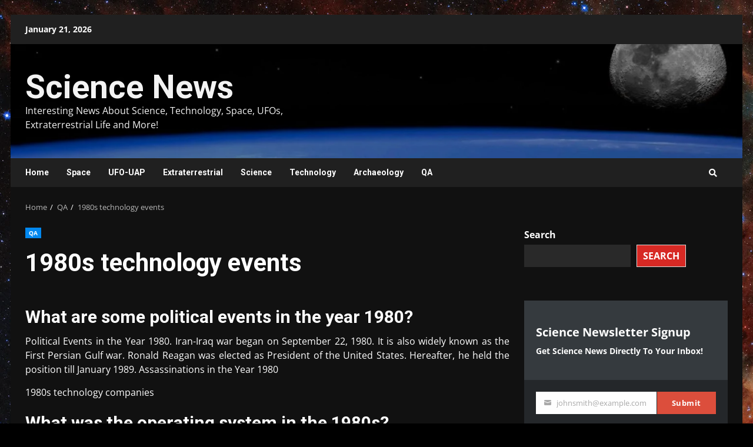

--- FILE ---
content_type: text/html; charset=UTF-8
request_url: https://science-news.co/1980s-technology-events/
body_size: 27831
content:
<!doctype html>
<html lang="en-US">
<head>
    <meta charset="UTF-8">
    <meta name="viewport" content="width=device-width, initial-scale=1">
    <link rel="profile" href="http://gmpg.org/xfn/11">

    <meta name='robots' content='index, follow, max-image-preview:large, max-snippet:-1, max-video-preview:-1' />

	<!-- This site is optimized with the Yoast SEO plugin v26.8 - https://yoast.com/product/yoast-seo-wordpress/ -->
	<title>1980s technology events - Science News</title>
	<link rel="canonical" href="https://science-news.co/1980s-technology-events/" />
	<meta property="og:locale" content="en_US" />
	<meta property="og:type" content="article" />
	<meta property="og:title" content="1980s technology events - Science News" />
	<meta property="og:description" content="What are some political events in the year 1980? Political Events in the Year 1980. Iran-Iraq war began on September 22, 1980. It" />
	<meta property="og:url" content="https://science-news.co/1980s-technology-events/" />
	<meta property="og:site_name" content="Science News" />
	<meta property="article:published_time" content="2022-07-14T06:20:40+00:00" />
	<meta name="author" content="admin" />
	<meta name="twitter:card" content="summary_large_image" />
	<meta name="twitter:label1" content="Written by" />
	<meta name="twitter:data1" content="" />
	<meta name="twitter:label2" content="Est. reading time" />
	<meta name="twitter:data2" content="3 minutes" />
	<script type="application/ld+json" class="yoast-schema-graph">{"@context":"https://schema.org","@graph":[{"@type":"NewsArticle","@id":"https://science-news.co/1980s-technology-events/#article","isPartOf":{"@id":"https://science-news.co/1980s-technology-events/"},"author":{"name":"admin","@id":"https://science-news.co/#/schema/person/7167279ede0bb65315d8b6dfb417cf1c"},"headline":"1980s technology events","datePublished":"2022-07-14T06:20:40+00:00","mainEntityOfPage":{"@id":"https://science-news.co/1980s-technology-events/"},"wordCount":621,"keywords":["astronomy islam","how do you calculate physics","physics question paper 2020 class 12 mp board","science bulletin board printables","technology 100 years in the future","technology hub inc","what are the technology used in schools","yale astronomy major"],"articleSection":["QA"],"inLanguage":"en-US"},{"@type":"WebPage","@id":"https://science-news.co/1980s-technology-events/","url":"https://science-news.co/1980s-technology-events/","name":"1980s technology events - Science News","isPartOf":{"@id":"https://science-news.co/#website"},"datePublished":"2022-07-14T06:20:40+00:00","author":{"@id":"https://science-news.co/#/schema/person/7167279ede0bb65315d8b6dfb417cf1c"},"breadcrumb":{"@id":"https://science-news.co/1980s-technology-events/#breadcrumb"},"inLanguage":"en-US","potentialAction":[{"@type":"ReadAction","target":["https://science-news.co/1980s-technology-events/"]}]},{"@type":"BreadcrumbList","@id":"https://science-news.co/1980s-technology-events/#breadcrumb","itemListElement":[{"@type":"ListItem","position":1,"name":"Home","item":"https://science-news.co/"},{"@type":"ListItem","position":2,"name":"1980s technology events"}]},{"@type":"WebSite","@id":"https://science-news.co/#website","url":"https://science-news.co/","name":"Science News","description":"Interesting News About Science, Technology, Space, UFOs, Extraterrestrial Life and More!","potentialAction":[{"@type":"SearchAction","target":{"@type":"EntryPoint","urlTemplate":"https://science-news.co/?s={search_term_string}"},"query-input":{"@type":"PropertyValueSpecification","valueRequired":true,"valueName":"search_term_string"}}],"inLanguage":"en-US"},{"@type":"Person","@id":"https://science-news.co/#/schema/person/7167279ede0bb65315d8b6dfb417cf1c","name":"admin","image":{"@type":"ImageObject","inLanguage":"en-US","@id":"https://science-news.co/#/schema/person/image/","url":"https://secure.gravatar.com/avatar/e79bb4bafb5916fb56369f5a6786b0366a7142d7c1d7a0afc2755dbc82fb17f4?s=96&d=mm&r=g","contentUrl":"https://secure.gravatar.com/avatar/e79bb4bafb5916fb56369f5a6786b0366a7142d7c1d7a0afc2755dbc82fb17f4?s=96&d=mm&r=g","caption":"admin"},"sameAs":["https://science-news.co"],"url":"https://science-news.co/author/admin/"}]}</script>
	<!-- / Yoast SEO plugin. -->


<link rel='dns-prefetch' href='//www.googletagmanager.com' />
<link rel='dns-prefetch' href='//fonts.googleapis.com' />
<link rel='dns-prefetch' href='//pagead2.googlesyndication.com' />
<link rel="alternate" type="application/rss+xml" title="Science News &raquo; Feed" href="https://science-news.co/feed/" />
<link rel="alternate" type="application/rss+xml" title="Science News &raquo; Comments Feed" href="https://science-news.co/comments/feed/" />
<link rel="alternate" type="application/rss+xml" title="Science News &raquo; 1980s technology events Comments Feed" href="https://science-news.co/1980s-technology-events/feed/" />
<link rel="alternate" title="oEmbed (JSON)" type="application/json+oembed" href="https://science-news.co/wp-json/oembed/1.0/embed?url=https%3A%2F%2Fscience-news.co%2F1980s-technology-events%2F" />
<link rel="alternate" title="oEmbed (XML)" type="text/xml+oembed" href="https://science-news.co/wp-json/oembed/1.0/embed?url=https%3A%2F%2Fscience-news.co%2F1980s-technology-events%2F&#038;format=xml" />
		<style>
			.lazyload,
			.lazyloading {
				max-width: 100%;
			}
		</style>
		<style id='wp-img-auto-sizes-contain-inline-css' type='text/css'>
img:is([sizes=auto i],[sizes^="auto," i]){contain-intrinsic-size:3000px 1500px}
/*# sourceURL=wp-img-auto-sizes-contain-inline-css */
</style>
<link rel='stylesheet' id='latest-posts-block-fontawesome-front-css' href='https://science-news.co/wp-content/plugins/latest-posts-block-lite/src/assets/fontawesome/css/all.css?ver=1765399823' type='text/css' media='all' />
<link rel='stylesheet' id='latest-posts-block-frontend-block-style-css-css' href='https://science-news.co/wp-content/plugins/latest-posts-block-lite/dist/blocks.style.build.css?ver=6.9' type='text/css' media='all' />
<style id='wp-emoji-styles-inline-css' type='text/css'>

	img.wp-smiley, img.emoji {
		display: inline !important;
		border: none !important;
		box-shadow: none !important;
		height: 1em !important;
		width: 1em !important;
		margin: 0 0.07em !important;
		vertical-align: -0.1em !important;
		background: none !important;
		padding: 0 !important;
	}
/*# sourceURL=wp-emoji-styles-inline-css */
</style>
<style id='wp-block-library-inline-css' type='text/css'>
:root{--wp-block-synced-color:#7a00df;--wp-block-synced-color--rgb:122,0,223;--wp-bound-block-color:var(--wp-block-synced-color);--wp-editor-canvas-background:#ddd;--wp-admin-theme-color:#007cba;--wp-admin-theme-color--rgb:0,124,186;--wp-admin-theme-color-darker-10:#006ba1;--wp-admin-theme-color-darker-10--rgb:0,107,160.5;--wp-admin-theme-color-darker-20:#005a87;--wp-admin-theme-color-darker-20--rgb:0,90,135;--wp-admin-border-width-focus:2px}@media (min-resolution:192dpi){:root{--wp-admin-border-width-focus:1.5px}}.wp-element-button{cursor:pointer}:root .has-very-light-gray-background-color{background-color:#eee}:root .has-very-dark-gray-background-color{background-color:#313131}:root .has-very-light-gray-color{color:#eee}:root .has-very-dark-gray-color{color:#313131}:root .has-vivid-green-cyan-to-vivid-cyan-blue-gradient-background{background:linear-gradient(135deg,#00d084,#0693e3)}:root .has-purple-crush-gradient-background{background:linear-gradient(135deg,#34e2e4,#4721fb 50%,#ab1dfe)}:root .has-hazy-dawn-gradient-background{background:linear-gradient(135deg,#faaca8,#dad0ec)}:root .has-subdued-olive-gradient-background{background:linear-gradient(135deg,#fafae1,#67a671)}:root .has-atomic-cream-gradient-background{background:linear-gradient(135deg,#fdd79a,#004a59)}:root .has-nightshade-gradient-background{background:linear-gradient(135deg,#330968,#31cdcf)}:root .has-midnight-gradient-background{background:linear-gradient(135deg,#020381,#2874fc)}:root{--wp--preset--font-size--normal:16px;--wp--preset--font-size--huge:42px}.has-regular-font-size{font-size:1em}.has-larger-font-size{font-size:2.625em}.has-normal-font-size{font-size:var(--wp--preset--font-size--normal)}.has-huge-font-size{font-size:var(--wp--preset--font-size--huge)}.has-text-align-center{text-align:center}.has-text-align-left{text-align:left}.has-text-align-right{text-align:right}.has-fit-text{white-space:nowrap!important}#end-resizable-editor-section{display:none}.aligncenter{clear:both}.items-justified-left{justify-content:flex-start}.items-justified-center{justify-content:center}.items-justified-right{justify-content:flex-end}.items-justified-space-between{justify-content:space-between}.screen-reader-text{border:0;clip-path:inset(50%);height:1px;margin:-1px;overflow:hidden;padding:0;position:absolute;width:1px;word-wrap:normal!important}.screen-reader-text:focus{background-color:#ddd;clip-path:none;color:#444;display:block;font-size:1em;height:auto;left:5px;line-height:normal;padding:15px 23px 14px;text-decoration:none;top:5px;width:auto;z-index:100000}html :where(.has-border-color){border-style:solid}html :where([style*=border-top-color]){border-top-style:solid}html :where([style*=border-right-color]){border-right-style:solid}html :where([style*=border-bottom-color]){border-bottom-style:solid}html :where([style*=border-left-color]){border-left-style:solid}html :where([style*=border-width]){border-style:solid}html :where([style*=border-top-width]){border-top-style:solid}html :where([style*=border-right-width]){border-right-style:solid}html :where([style*=border-bottom-width]){border-bottom-style:solid}html :where([style*=border-left-width]){border-left-style:solid}html :where(img[class*=wp-image-]){height:auto;max-width:100%}:where(figure){margin:0 0 1em}html :where(.is-position-sticky){--wp-admin--admin-bar--position-offset:var(--wp-admin--admin-bar--height,0px)}@media screen and (max-width:600px){html :where(.is-position-sticky){--wp-admin--admin-bar--position-offset:0px}}

/*# sourceURL=wp-block-library-inline-css */
</style><style id='wp-block-heading-inline-css' type='text/css'>
h1:where(.wp-block-heading).has-background,h2:where(.wp-block-heading).has-background,h3:where(.wp-block-heading).has-background,h4:where(.wp-block-heading).has-background,h5:where(.wp-block-heading).has-background,h6:where(.wp-block-heading).has-background{padding:1.25em 2.375em}h1.has-text-align-left[style*=writing-mode]:where([style*=vertical-lr]),h1.has-text-align-right[style*=writing-mode]:where([style*=vertical-rl]),h2.has-text-align-left[style*=writing-mode]:where([style*=vertical-lr]),h2.has-text-align-right[style*=writing-mode]:where([style*=vertical-rl]),h3.has-text-align-left[style*=writing-mode]:where([style*=vertical-lr]),h3.has-text-align-right[style*=writing-mode]:where([style*=vertical-rl]),h4.has-text-align-left[style*=writing-mode]:where([style*=vertical-lr]),h4.has-text-align-right[style*=writing-mode]:where([style*=vertical-rl]),h5.has-text-align-left[style*=writing-mode]:where([style*=vertical-lr]),h5.has-text-align-right[style*=writing-mode]:where([style*=vertical-rl]),h6.has-text-align-left[style*=writing-mode]:where([style*=vertical-lr]),h6.has-text-align-right[style*=writing-mode]:where([style*=vertical-rl]){rotate:180deg}
/*# sourceURL=https://science-news.co/wp-includes/blocks/heading/style.min.css */
</style>
<style id='wp-block-search-inline-css' type='text/css'>
.wp-block-search__button{margin-left:10px;word-break:normal}.wp-block-search__button.has-icon{line-height:0}.wp-block-search__button svg{height:1.25em;min-height:24px;min-width:24px;width:1.25em;fill:currentColor;vertical-align:text-bottom}:where(.wp-block-search__button){border:1px solid #ccc;padding:6px 10px}.wp-block-search__inside-wrapper{display:flex;flex:auto;flex-wrap:nowrap;max-width:100%}.wp-block-search__label{width:100%}.wp-block-search.wp-block-search__button-only .wp-block-search__button{box-sizing:border-box;display:flex;flex-shrink:0;justify-content:center;margin-left:0;max-width:100%}.wp-block-search.wp-block-search__button-only .wp-block-search__inside-wrapper{min-width:0!important;transition-property:width}.wp-block-search.wp-block-search__button-only .wp-block-search__input{flex-basis:100%;transition-duration:.3s}.wp-block-search.wp-block-search__button-only.wp-block-search__searchfield-hidden,.wp-block-search.wp-block-search__button-only.wp-block-search__searchfield-hidden .wp-block-search__inside-wrapper{overflow:hidden}.wp-block-search.wp-block-search__button-only.wp-block-search__searchfield-hidden .wp-block-search__input{border-left-width:0!important;border-right-width:0!important;flex-basis:0;flex-grow:0;margin:0;min-width:0!important;padding-left:0!important;padding-right:0!important;width:0!important}:where(.wp-block-search__input){appearance:none;border:1px solid #949494;flex-grow:1;font-family:inherit;font-size:inherit;font-style:inherit;font-weight:inherit;letter-spacing:inherit;line-height:inherit;margin-left:0;margin-right:0;min-width:3rem;padding:8px;text-decoration:unset!important;text-transform:inherit}:where(.wp-block-search__button-inside .wp-block-search__inside-wrapper){background-color:#fff;border:1px solid #949494;box-sizing:border-box;padding:4px}:where(.wp-block-search__button-inside .wp-block-search__inside-wrapper) .wp-block-search__input{border:none;border-radius:0;padding:0 4px}:where(.wp-block-search__button-inside .wp-block-search__inside-wrapper) .wp-block-search__input:focus{outline:none}:where(.wp-block-search__button-inside .wp-block-search__inside-wrapper) :where(.wp-block-search__button){padding:4px 8px}.wp-block-search.aligncenter .wp-block-search__inside-wrapper{margin:auto}.wp-block[data-align=right] .wp-block-search.wp-block-search__button-only .wp-block-search__inside-wrapper{float:right}
/*# sourceURL=https://science-news.co/wp-includes/blocks/search/style.min.css */
</style>
<style id='wp-block-group-inline-css' type='text/css'>
.wp-block-group{box-sizing:border-box}:where(.wp-block-group.wp-block-group-is-layout-constrained){position:relative}
/*# sourceURL=https://science-news.co/wp-includes/blocks/group/style.min.css */
</style>
<style id='wp-block-paragraph-inline-css' type='text/css'>
.is-small-text{font-size:.875em}.is-regular-text{font-size:1em}.is-large-text{font-size:2.25em}.is-larger-text{font-size:3em}.has-drop-cap:not(:focus):first-letter{float:left;font-size:8.4em;font-style:normal;font-weight:100;line-height:.68;margin:.05em .1em 0 0;text-transform:uppercase}body.rtl .has-drop-cap:not(:focus):first-letter{float:none;margin-left:.1em}p.has-drop-cap.has-background{overflow:hidden}:root :where(p.has-background){padding:1.25em 2.375em}:where(p.has-text-color:not(.has-link-color)) a{color:inherit}p.has-text-align-left[style*="writing-mode:vertical-lr"],p.has-text-align-right[style*="writing-mode:vertical-rl"]{rotate:180deg}
/*# sourceURL=https://science-news.co/wp-includes/blocks/paragraph/style.min.css */
</style>
<style id='global-styles-inline-css' type='text/css'>
:root{--wp--preset--aspect-ratio--square: 1;--wp--preset--aspect-ratio--4-3: 4/3;--wp--preset--aspect-ratio--3-4: 3/4;--wp--preset--aspect-ratio--3-2: 3/2;--wp--preset--aspect-ratio--2-3: 2/3;--wp--preset--aspect-ratio--16-9: 16/9;--wp--preset--aspect-ratio--9-16: 9/16;--wp--preset--color--black: #000000;--wp--preset--color--cyan-bluish-gray: #abb8c3;--wp--preset--color--white: #ffffff;--wp--preset--color--pale-pink: #f78da7;--wp--preset--color--vivid-red: #cf2e2e;--wp--preset--color--luminous-vivid-orange: #ff6900;--wp--preset--color--luminous-vivid-amber: #fcb900;--wp--preset--color--light-green-cyan: #7bdcb5;--wp--preset--color--vivid-green-cyan: #00d084;--wp--preset--color--pale-cyan-blue: #8ed1fc;--wp--preset--color--vivid-cyan-blue: #0693e3;--wp--preset--color--vivid-purple: #9b51e0;--wp--preset--gradient--vivid-cyan-blue-to-vivid-purple: linear-gradient(135deg,rgb(6,147,227) 0%,rgb(155,81,224) 100%);--wp--preset--gradient--light-green-cyan-to-vivid-green-cyan: linear-gradient(135deg,rgb(122,220,180) 0%,rgb(0,208,130) 100%);--wp--preset--gradient--luminous-vivid-amber-to-luminous-vivid-orange: linear-gradient(135deg,rgb(252,185,0) 0%,rgb(255,105,0) 100%);--wp--preset--gradient--luminous-vivid-orange-to-vivid-red: linear-gradient(135deg,rgb(255,105,0) 0%,rgb(207,46,46) 100%);--wp--preset--gradient--very-light-gray-to-cyan-bluish-gray: linear-gradient(135deg,rgb(238,238,238) 0%,rgb(169,184,195) 100%);--wp--preset--gradient--cool-to-warm-spectrum: linear-gradient(135deg,rgb(74,234,220) 0%,rgb(151,120,209) 20%,rgb(207,42,186) 40%,rgb(238,44,130) 60%,rgb(251,105,98) 80%,rgb(254,248,76) 100%);--wp--preset--gradient--blush-light-purple: linear-gradient(135deg,rgb(255,206,236) 0%,rgb(152,150,240) 100%);--wp--preset--gradient--blush-bordeaux: linear-gradient(135deg,rgb(254,205,165) 0%,rgb(254,45,45) 50%,rgb(107,0,62) 100%);--wp--preset--gradient--luminous-dusk: linear-gradient(135deg,rgb(255,203,112) 0%,rgb(199,81,192) 50%,rgb(65,88,208) 100%);--wp--preset--gradient--pale-ocean: linear-gradient(135deg,rgb(255,245,203) 0%,rgb(182,227,212) 50%,rgb(51,167,181) 100%);--wp--preset--gradient--electric-grass: linear-gradient(135deg,rgb(202,248,128) 0%,rgb(113,206,126) 100%);--wp--preset--gradient--midnight: linear-gradient(135deg,rgb(2,3,129) 0%,rgb(40,116,252) 100%);--wp--preset--font-size--small: 13px;--wp--preset--font-size--medium: 20px;--wp--preset--font-size--large: 36px;--wp--preset--font-size--x-large: 42px;--wp--preset--spacing--20: 0.44rem;--wp--preset--spacing--30: 0.67rem;--wp--preset--spacing--40: 1rem;--wp--preset--spacing--50: 1.5rem;--wp--preset--spacing--60: 2.25rem;--wp--preset--spacing--70: 3.38rem;--wp--preset--spacing--80: 5.06rem;--wp--preset--shadow--natural: 6px 6px 9px rgba(0, 0, 0, 0.2);--wp--preset--shadow--deep: 12px 12px 50px rgba(0, 0, 0, 0.4);--wp--preset--shadow--sharp: 6px 6px 0px rgba(0, 0, 0, 0.2);--wp--preset--shadow--outlined: 6px 6px 0px -3px rgb(255, 255, 255), 6px 6px rgb(0, 0, 0);--wp--preset--shadow--crisp: 6px 6px 0px rgb(0, 0, 0);}:where(.is-layout-flex){gap: 0.5em;}:where(.is-layout-grid){gap: 0.5em;}body .is-layout-flex{display: flex;}.is-layout-flex{flex-wrap: wrap;align-items: center;}.is-layout-flex > :is(*, div){margin: 0;}body .is-layout-grid{display: grid;}.is-layout-grid > :is(*, div){margin: 0;}:where(.wp-block-columns.is-layout-flex){gap: 2em;}:where(.wp-block-columns.is-layout-grid){gap: 2em;}:where(.wp-block-post-template.is-layout-flex){gap: 1.25em;}:where(.wp-block-post-template.is-layout-grid){gap: 1.25em;}.has-black-color{color: var(--wp--preset--color--black) !important;}.has-cyan-bluish-gray-color{color: var(--wp--preset--color--cyan-bluish-gray) !important;}.has-white-color{color: var(--wp--preset--color--white) !important;}.has-pale-pink-color{color: var(--wp--preset--color--pale-pink) !important;}.has-vivid-red-color{color: var(--wp--preset--color--vivid-red) !important;}.has-luminous-vivid-orange-color{color: var(--wp--preset--color--luminous-vivid-orange) !important;}.has-luminous-vivid-amber-color{color: var(--wp--preset--color--luminous-vivid-amber) !important;}.has-light-green-cyan-color{color: var(--wp--preset--color--light-green-cyan) !important;}.has-vivid-green-cyan-color{color: var(--wp--preset--color--vivid-green-cyan) !important;}.has-pale-cyan-blue-color{color: var(--wp--preset--color--pale-cyan-blue) !important;}.has-vivid-cyan-blue-color{color: var(--wp--preset--color--vivid-cyan-blue) !important;}.has-vivid-purple-color{color: var(--wp--preset--color--vivid-purple) !important;}.has-black-background-color{background-color: var(--wp--preset--color--black) !important;}.has-cyan-bluish-gray-background-color{background-color: var(--wp--preset--color--cyan-bluish-gray) !important;}.has-white-background-color{background-color: var(--wp--preset--color--white) !important;}.has-pale-pink-background-color{background-color: var(--wp--preset--color--pale-pink) !important;}.has-vivid-red-background-color{background-color: var(--wp--preset--color--vivid-red) !important;}.has-luminous-vivid-orange-background-color{background-color: var(--wp--preset--color--luminous-vivid-orange) !important;}.has-luminous-vivid-amber-background-color{background-color: var(--wp--preset--color--luminous-vivid-amber) !important;}.has-light-green-cyan-background-color{background-color: var(--wp--preset--color--light-green-cyan) !important;}.has-vivid-green-cyan-background-color{background-color: var(--wp--preset--color--vivid-green-cyan) !important;}.has-pale-cyan-blue-background-color{background-color: var(--wp--preset--color--pale-cyan-blue) !important;}.has-vivid-cyan-blue-background-color{background-color: var(--wp--preset--color--vivid-cyan-blue) !important;}.has-vivid-purple-background-color{background-color: var(--wp--preset--color--vivid-purple) !important;}.has-black-border-color{border-color: var(--wp--preset--color--black) !important;}.has-cyan-bluish-gray-border-color{border-color: var(--wp--preset--color--cyan-bluish-gray) !important;}.has-white-border-color{border-color: var(--wp--preset--color--white) !important;}.has-pale-pink-border-color{border-color: var(--wp--preset--color--pale-pink) !important;}.has-vivid-red-border-color{border-color: var(--wp--preset--color--vivid-red) !important;}.has-luminous-vivid-orange-border-color{border-color: var(--wp--preset--color--luminous-vivid-orange) !important;}.has-luminous-vivid-amber-border-color{border-color: var(--wp--preset--color--luminous-vivid-amber) !important;}.has-light-green-cyan-border-color{border-color: var(--wp--preset--color--light-green-cyan) !important;}.has-vivid-green-cyan-border-color{border-color: var(--wp--preset--color--vivid-green-cyan) !important;}.has-pale-cyan-blue-border-color{border-color: var(--wp--preset--color--pale-cyan-blue) !important;}.has-vivid-cyan-blue-border-color{border-color: var(--wp--preset--color--vivid-cyan-blue) !important;}.has-vivid-purple-border-color{border-color: var(--wp--preset--color--vivid-purple) !important;}.has-vivid-cyan-blue-to-vivid-purple-gradient-background{background: var(--wp--preset--gradient--vivid-cyan-blue-to-vivid-purple) !important;}.has-light-green-cyan-to-vivid-green-cyan-gradient-background{background: var(--wp--preset--gradient--light-green-cyan-to-vivid-green-cyan) !important;}.has-luminous-vivid-amber-to-luminous-vivid-orange-gradient-background{background: var(--wp--preset--gradient--luminous-vivid-amber-to-luminous-vivid-orange) !important;}.has-luminous-vivid-orange-to-vivid-red-gradient-background{background: var(--wp--preset--gradient--luminous-vivid-orange-to-vivid-red) !important;}.has-very-light-gray-to-cyan-bluish-gray-gradient-background{background: var(--wp--preset--gradient--very-light-gray-to-cyan-bluish-gray) !important;}.has-cool-to-warm-spectrum-gradient-background{background: var(--wp--preset--gradient--cool-to-warm-spectrum) !important;}.has-blush-light-purple-gradient-background{background: var(--wp--preset--gradient--blush-light-purple) !important;}.has-blush-bordeaux-gradient-background{background: var(--wp--preset--gradient--blush-bordeaux) !important;}.has-luminous-dusk-gradient-background{background: var(--wp--preset--gradient--luminous-dusk) !important;}.has-pale-ocean-gradient-background{background: var(--wp--preset--gradient--pale-ocean) !important;}.has-electric-grass-gradient-background{background: var(--wp--preset--gradient--electric-grass) !important;}.has-midnight-gradient-background{background: var(--wp--preset--gradient--midnight) !important;}.has-small-font-size{font-size: var(--wp--preset--font-size--small) !important;}.has-medium-font-size{font-size: var(--wp--preset--font-size--medium) !important;}.has-large-font-size{font-size: var(--wp--preset--font-size--large) !important;}.has-x-large-font-size{font-size: var(--wp--preset--font-size--x-large) !important;}
/*# sourceURL=global-styles-inline-css */
</style>

<style id='classic-theme-styles-inline-css' type='text/css'>
/*! This file is auto-generated */
.wp-block-button__link{color:#fff;background-color:#32373c;border-radius:9999px;box-shadow:none;text-decoration:none;padding:calc(.667em + 2px) calc(1.333em + 2px);font-size:1.125em}.wp-block-file__button{background:#32373c;color:#fff;text-decoration:none}
/*# sourceURL=/wp-includes/css/classic-themes.min.css */
</style>
<link rel='stylesheet' id='gn-frontend-gnfollow-style-css' href='https://science-news.co/wp-content/plugins/gn-publisher/assets/css/gn-frontend-gnfollow.min.css?ver=1.5.26' type='text/css' media='all' />
<link rel='stylesheet' id='font-awesome-v5-css' href='https://science-news.co/wp-content/themes/darknews/assets/font-awesome/css/all.min.css?ver=6.9' type='text/css' media='all' />
<link rel='stylesheet' id='bootstrap-css' href='https://science-news.co/wp-content/themes/darknews/assets/bootstrap/css/bootstrap.min.css?ver=6.9' type='text/css' media='all' />
<link rel='stylesheet' id='slick-css-css' href='https://science-news.co/wp-content/themes/darknews/assets/slick/css/slick.min.css?ver=6.9' type='text/css' media='all' />
<link rel='stylesheet' id='sidr-css' href='https://science-news.co/wp-content/themes/darknews/assets/sidr/css/jquery.sidr.dark.css?ver=6.9' type='text/css' media='all' />
<link rel='stylesheet' id='magnific-popup-css' href='https://science-news.co/wp-content/themes/darknews/assets/magnific-popup/magnific-popup.css?ver=6.9' type='text/css' media='all' />
<link rel='stylesheet' id='darknews-google-fonts-css' href='https://fonts.googleapis.com/css?family=Roboto:100,300,400,500,700|Open%20Sans:400,400italic,600,700|Roboto:100,300,400,500,700&#038;subset=latin,latin-ext' type='text/css' media='all' />
<link rel='stylesheet' id='darknews-style-css' href='https://science-news.co/wp-content/themes/darknews/style.css?ver=6.9' type='text/css' media='all' />
<style id='darknews-style-inline-css' type='text/css'>

                body.aft-dark-mode #sidr,
        body.aft-dark-mode,
        body.aft-dark-mode #af-preloader {
        background-color: #000000;
        }
    
                body.aft-default-mode #sidr,
        body.aft-default-mode #af-preloader {
        background-color: #eeeeee ;
        }
        body.aft-default-mode.custom-background,
        body.aft-default-mode {
        background-color: #eeeeee  ;
        }
    
                .woocommerce span.onsale,
        .woocommerce #respond input#submit.disabled,
        .woocommerce #respond input#submit:disabled,
        .woocommerce #respond input#submit:disabled[disabled],
        .woocommerce a.button.disabled,
        .woocommerce a.button:disabled,
        .woocommerce a.button:disabled[disabled],
        .woocommerce button.button.disabled,
        .woocommerce button.button:disabled,
        .woocommerce button.button:disabled[disabled],
        .woocommerce input.button.disabled,
        .woocommerce input.button:disabled,
        .woocommerce input.button:disabled[disabled],
        .woocommerce #respond input#submit,
        .woocommerce a.button,
        .woocommerce button.button,
        .woocommerce input.button,
        .woocommerce #respond input#submit.alt,
        .woocommerce a.button.alt,
        .woocommerce button.button.alt,
        .woocommerce input.button.alt,

        .widget-title-fill-and-border .wp_post_author_widget .widget-title .header-after,
        .widget-title-fill-and-no-border .wp_post_author_widget .widget-title .header-after,

        footer .aft-small-social-menu ul li a:hover,
        header .top-header .aft-small-social-menu ul li a:hover,
        .darknews_author_info_widget .aft-small-social-menu ul li a:hover,
        footer .aft-small-social-menu ul li a:hover,
        body.widget-title-border-center .widget-title .heading-line-before,
        body.widget-title-border-bottom .header-after1 .heading-line-before,
        body.widget-title-border-bottom .widget-title .heading-line-before,
        body .af-cat-widget-carousel a.darknews-categories.category-color-1,
        .widget-title-fill-and-no-border .widget-title .heading-line,
        .widget-title-fill-and-border .widget-title .heading-line,
        .widget-title-border-center .wp_post_author_widget .widget-title .heading-line-before,
        .widget-title-border-center .wp_post_author_widget .widget-title .header-after::before,

        .aft-posts-tabs-panel .nav-tabs>li>a.active,
        .aft-main-banner-wrapper .widget-title .heading-line,
        a.sidr-class-sidr-button-close,

        body.aft-default-mode.woocommerce span.onsale,
        body.aft-dark-mode input[type="button"],
        body.aft-dark-mode input[type="reset"],
        body.aft-dark-mode input[type="submit"],
        body.aft-dark-mode .inner-suscribe input[type=submit],
        body.aft-default-mode input[type="button"],
        body.aft-default-mode input[type="reset"],
        body.aft-default-mode input[type="submit"],
        body.aft-default-mode .inner-suscribe input[type=submit],
        .af-youtube-slider .af-video-wrap .af-bg-play i,
        .af-youtube-video-list .entry-header-yt-video-wrapper .af-yt-video-play i,
        body .btn-style1 a:visited,
        body .btn-style1 a,
        body .darknews-pagination .nav-links .page-numbers.current,
        body #scroll-up,
        .aft-readmore-wrapper a.aft-readmore:hover,
        body.aft-dark-mode .aft-readmore-wrapper a.aft-readmore:hover,
        footer.site-footer .aft-readmore-wrapper a.aft-readmore:hover,
        .aft-readmore-wrapper a.aft-readmore:hover,
        .read-img .trending-no,
        body .trending-posts-vertical .trending-no{
        background-color: #0288ef;
        }

        .grid-design-texts-over-image .aft-readmore-wrapper a.aft-readmore:hover,
        .aft-readmore-wrapper a.aft-readmore:hover,
        body.aft-dark-mode .aft-readmore-wrapper a.aft-readmore:hover,
        body.aft-default-mode .aft-readmore-wrapper a.aft-readmore:hover,

        body.single .entry-header .aft-post-excerpt-and-meta .post-excerpt,
        .aft-posts-tabs-panel .nav-tabs,
        .widget-title-fill-and-border .widget-title,
        body.aft-dark-mode.single span.tags-links a:hover,
        .darknews-pagination .nav-links .page-numbers.current,
        .aft-readmore-wrapper a.aft-readmore:hover,
        p.awpa-more-posts a:hover{
        border-color: #0288ef;
        }
        .wp-post-author-meta .wp-post-author-meta-more-posts a.awpa-more-posts:hover{
        border-color: #0288ef;
        }
        #scroll-up::after,
        .aft-dark-mode #loader,
        .aft-default-mode #loader {
        border-bottom-color: #0288ef;
        }
        .widget_text a ,
        body.aft-default-mode .site-footer .wp-block-tag-cloud a:hover,
        body.aft-default-mode .site-footer .tagcloud a:hover,
        .wp_post_author_widget .wp-post-author-meta .awpa-display-name a:hover,
        body.aft-dark-mode .site-footer .tagcloud a:hover,
        .wp-post-author-meta .wp-post-author-meta-more-posts a.awpa-more-posts:hover,
        body.aft-default-mode .af-breadcrumbs a:hover,
        body.aft-dark-mode .af-breadcrumbs a:hover,
        .aft-default-mode .site-footer .wp-calendar-nav a,
        body.aft-dark-mode .wp-calendar-nav a,
        body .entry-content > [class*="wp-block-"] a:not(.has-text-color),
        body .entry-content > [class*="wp-block-"] li,
        body .entry-content > ul a,
        body .entry-content > ol a,
        body .entry-content > p a ,
        body p.logged-in-as,
        a,  a:visited,  a:hover,  a:focus,  a:active,
        body.aft-default-mode .tagcloud a:hover,
        body.aft-default-mode.single span.tags-links a:hover,
        body.aft-default-mode p.awpa-more-posts a:hover,
        body.aft-default-mode p.awpa-website a:hover ,
        body.aft-default-mode .wp-post-author-meta h4 a:hover,
        body.aft-default-mode .widget ul.menu >li a:hover,
        body.aft-default-mode .widget > ul > li a:hover,
        body.aft-default-mode .nav-links a:hover,
        body.aft-default-mode ul.trail-items li a:hover,
        body.aft-default-mode .sidr-class-sidr-button-close,
        body.aft-dark-mode .tagcloud a:hover,
        body.aft-dark-mode.single span.tags-links a:hover,
        body.aft-dark-mode p.awpa-more-posts a:hover,
        body.aft-dark-mode p.awpa-website a:hover ,
        body.aft-dark-mode .widget ul.menu >li a:hover,
        body.aft-dark-mode .nav-links a:hover,
        body.aft-dark-mode ul.trail-items li a:hover,
        .site-footer .secondary-footer a:hover,
        h2.comments-title,
        .comment-metadata a,
        .fn a{
        color:#0288ef;
        }

        @media only screen and (min-width: 992px){
        body.aft-default-mode .darknews-header .main-navigation .menu-desktop > ul > li:hover > a:before,
        body.aft-default-mode .darknews-header .main-navigation .menu-desktop > ul > li.current-menu-item > a:before {
        background-color: #0288ef;
        }
        }
    
                .woocommerce-product-search button[type="submit"], input.search-submit{
        background-color: #0288ef;
        }
        #wp-calendar tbody td a,
        body.aft-dark-mode #wp-calendar tbody td#today,
        body.aft-default-mode #wp-calendar tbody td#today,
        body .entry-content > [class*="wp-block-"] a:not(.has-text-color),
        body .entry-content > ul a, body .entry-content > ul a:visited,
        body .entry-content > ol a, body .entry-content > ol a:visited,
        body .entry-content > p a, body .entry-content > p a:visited
        {
        color: #0288ef;
        }
        .woocommerce-product-search button[type="submit"], input.search-submit,
        body.single span.tags-links a:hover{
        border-color: #0288ef;
        }

        @media only screen and (min-width: 993px){
        .main-navigation .menu-desktop > li.current-menu-item::after,
        .main-navigation .menu-desktop > ul > li.current-menu-item::after,
        .main-navigation .menu-desktop > li::after, .main-navigation .menu-desktop > ul > li::after{
        background-color: #0288ef;
        }
        }
    

                .site-title {
        font-family: Roboto;
        }
    
                body,
        button,
        input,
        select,
        optgroup,
        .cat-links li a,
        .min-read,
        .af-social-contacts .social-widget-menu .screen-reader-text,
        textarea, p {
        font-family: Open Sans;
        }
    
                div.custom-menu-link > a,
        .aft-main-banner-wrapper .nav-tabs>li>a,
        .aft-posts-tabs-panel .nav-tabs>li>a,
        .exclusive-posts .exclusive-now span,
        .aft-posts-tabs-panel .nav-tabs>li>a,
        .nav-tabs>li,
        .widget ul ul li,
        .widget ul.menu >li ,
        .widget > ul > li,
        .main-navigation ul li a,
        h1, h2, h3, h4, h5, h6 {
        font-family: Roboto;
        }
    
    .elementor-page .elementor-section.elementor-section-full_width > .elementor-container,
        .elementor-page .elementor-section.elementor-section-boxed > .elementor-container,
        .elementor-default .elementor-section.elementor-section-full_width > .elementor-container,
        .elementor-default .elementor-section.elementor-section-boxed > .elementor-container{
            max-width: 1244px;
        }
        @media screen and (min-width: 1360px){
            .af-full-layout.elementor-page .elementor-section.elementor-section-full_width > .elementor-container,
            .af-full-layout.elementor-page .elementor-section.elementor-section-boxed > .elementor-container,
            .af-full-layout.elementor-default .elementor-section.elementor-section-full_width > .elementor-container,
            .af-full-layout.elementor-default .elementor-section.elementor-section-boxed > .elementor-container{
                max-width: 1920px;
            }
        }
        .full-width-content .elementor-section-stretched,
        .align-content-left .elementor-section-stretched,
        .align-content-right .elementor-section-stretched {
            max-width: 100%;
            left: 0 !important;
        }
        
/*# sourceURL=darknews-style-inline-css */
</style>
<link rel='stylesheet' id='heateor_sss_frontend_css-css' href='https://science-news.co/wp-content/plugins/sassy-social-share/public/css/sassy-social-share-public.css?ver=3.3.79' type='text/css' media='all' />
<style id='heateor_sss_frontend_css-inline-css' type='text/css'>
.heateor_sss_button_instagram span.heateor_sss_svg,a.heateor_sss_instagram span.heateor_sss_svg{background:radial-gradient(circle at 30% 107%,#fdf497 0,#fdf497 5%,#fd5949 45%,#d6249f 60%,#285aeb 90%)}.heateor_sss_horizontal_sharing .heateor_sss_svg,.heateor_sss_standard_follow_icons_container .heateor_sss_svg{color:#fff;border-width:0px;border-style:solid;border-color:transparent}.heateor_sss_horizontal_sharing .heateorSssTCBackground{color:#666}.heateor_sss_horizontal_sharing span.heateor_sss_svg:hover,.heateor_sss_standard_follow_icons_container span.heateor_sss_svg:hover{border-color:transparent;}.heateor_sss_vertical_sharing span.heateor_sss_svg,.heateor_sss_floating_follow_icons_container span.heateor_sss_svg{color:#fff;border-width:0px;border-style:solid;border-color:transparent;}.heateor_sss_vertical_sharing .heateorSssTCBackground{color:#666;}.heateor_sss_vertical_sharing span.heateor_sss_svg:hover,.heateor_sss_floating_follow_icons_container span.heateor_sss_svg:hover{border-color:transparent;}@media screen and (max-width:783px) {.heateor_sss_vertical_sharing{display:none!important}}
/*# sourceURL=heateor_sss_frontend_css-inline-css */
</style>
<script type="text/javascript" src="https://science-news.co/wp-includes/js/jquery/jquery.min.js?ver=3.7.1" id="jquery-core-js"></script>
<script type="text/javascript" src="https://science-news.co/wp-includes/js/jquery/jquery-migrate.min.js?ver=3.4.1" id="jquery-migrate-js"></script>

<!-- Google tag (gtag.js) snippet added by Site Kit -->
<!-- Google Analytics snippet added by Site Kit -->
<script type="text/javascript" src="https://www.googletagmanager.com/gtag/js?id=G-KK4BC9T13S" id="google_gtagjs-js" async></script>
<script type="text/javascript" id="google_gtagjs-js-after">
/* <![CDATA[ */
window.dataLayer = window.dataLayer || [];function gtag(){dataLayer.push(arguments);}
gtag("set","linker",{"domains":["science-news.co"]});
gtag("js", new Date());
gtag("set", "developer_id.dZTNiMT", true);
gtag("config", "G-KK4BC9T13S");
//# sourceURL=google_gtagjs-js-after
/* ]]> */
</script>
<link rel="https://api.w.org/" href="https://science-news.co/wp-json/" /><link rel="alternate" title="JSON" type="application/json" href="https://science-news.co/wp-json/wp/v2/posts/1612" /><link rel="EditURI" type="application/rsd+xml" title="RSD" href="https://science-news.co/xmlrpc.php?rsd" />
<link rel='shortlink' href='https://science-news.co/?p=1612' />
<meta name="generator" content="Site Kit by Google 1.170.0" /><style>/* CSS added by WP Meta and Date Remover*/.entry-meta {display:none !important;}
	.home .entry-meta { display: none; }
	.entry-footer {display:none !important;}
	.home .entry-footer { display: none; }</style>		<script>
			document.documentElement.className = document.documentElement.className.replace('no-js', 'js');
		</script>
				<style>
			.no-js img.lazyload {
				display: none;
			}

			figure.wp-block-image img.lazyloading {
				min-width: 150px;
			}

			.lazyload,
			.lazyloading {
				--smush-placeholder-width: 100px;
				--smush-placeholder-aspect-ratio: 1/1;
				width: var(--smush-image-width, var(--smush-placeholder-width)) !important;
				aspect-ratio: var(--smush-image-aspect-ratio, var(--smush-placeholder-aspect-ratio)) !important;
			}

						.lazyload, .lazyloading {
				opacity: 0;
			}

			.lazyloaded {
				opacity: 1;
				transition: opacity 400ms;
				transition-delay: 0ms;
			}

					</style>
		<!-- Analytics by WP Statistics - https://wp-statistics.com -->
<link rel="pingback" href="https://science-news.co/xmlrpc.php">			<link rel="preload" href="https://science-news.co/wp-content/plugins/wordpress-popup/assets/hustle-ui/fonts/hustle-icons-font.woff2" as="font" type="font/woff2" crossorigin>
		
<!-- Google AdSense meta tags added by Site Kit -->
<meta name="google-adsense-platform-account" content="ca-host-pub-2644536267352236">
<meta name="google-adsense-platform-domain" content="sitekit.withgoogle.com">
<!-- End Google AdSense meta tags added by Site Kit -->
        <style type="text/css">
                        .site-title a,
            .site-header .site-branding .site-title a:visited,
            .site-header .site-branding .site-title a:hover,
            .site-description {
                color: #f3f3f3;
            }

            .header-layout-3 .site-header .site-branding .site-title,
            .site-branding .site-title {
                font-size: 56px;
            }

            @media only screen and (max-width: 640px) {
                .site-branding .site-title {
                    font-size: 40px;

                }
              }   

           @media only screen and (max-width: 375px) {
                    .site-branding .site-title {
                        font-size: 32px;

                    }
                }

            

        </style>
        <style type="text/css" id="custom-background-css">
body.custom-background { background-image: url("https://science-news.co/wp-content/uploads/2022/05/bg-min.png"); background-position: left top; background-size: auto; background-repeat: repeat; background-attachment: scroll; }
</style>
	
<!-- Google AdSense snippet added by Site Kit -->
<script type="text/javascript" async="async" src="https://pagead2.googlesyndication.com/pagead/js/adsbygoogle.js?client=ca-pub-5922152797863182&amp;host=ca-host-pub-2644536267352236" crossorigin="anonymous"></script>

<!-- End Google AdSense snippet added by Site Kit -->
<link rel='stylesheet' id='hustle_icons-css' href='https://science-news.co/wp-content/plugins/wordpress-popup/assets/hustle-ui/css/hustle-icons.min.css?ver=7.8.7' type='text/css' media='all' />
<link rel='stylesheet' id='hustle_global-css' href='https://science-news.co/wp-content/plugins/wordpress-popup/assets/hustle-ui/css/hustle-global.min.css?ver=7.8.7' type='text/css' media='all' />
<link rel='stylesheet' id='hustle_optin-css' href='https://science-news.co/wp-content/plugins/wordpress-popup/assets/hustle-ui/css/hustle-optin.min.css?ver=7.8.7' type='text/css' media='all' />
<link rel='stylesheet' id='hustle_inline-css' href='https://science-news.co/wp-content/plugins/wordpress-popup/assets/hustle-ui/css/hustle-inline.min.css?ver=7.8.7' type='text/css' media='all' />
<link rel='stylesheet' id='hustle-fonts-css' href='https://fonts.bunny.net/css?family=Open+Sans%3A700%2Cregular%2Cbold&#038;display=swap&#038;ver=1.0' type='text/css' media='all' />
</head>

<body class="wp-singular post-template-default single single-post postid-1612 single-format-standard custom-background wp-embed-responsive wp-theme-darknews aft-dark-mode aft-header-layout-default header-image-default widget-title-fill-and-border default-content-layout single-content-mode-default align-content-left af-boxed-layout aft-enable-top-bottom-gaps">

    <div id="af-preloader">
        <div id="loader-wrapper">
            <div id="loader">
            </div>
        </div>
    </div>

<div id="page" class="site af-whole-wrapper">
    <a class="skip-link screen-reader-text" href="#content">Skip to content</a>

    
        <header id="masthead" class="header-layout-default darknews-header">
            <div class="top-header">
    <div class="container-wrapper">
        <div class="top-bar-flex">
            <div class="top-bar-left col-2">
                <div class="date-bar-left">
                                <span class="topbar-date">
        January 21, 2026    </span>
                        </div>
            </div>
            <div class="top-bar-right col-2">
                <div class="aft-small-social-menu">
                                                </div>
            </div>
        </div>
    </div>
</div>
<div class="af-middle-header af-header-image data-bg"
     data-background="https://science-news.co/wp-content/uploads/2021/07/cropped-moon-and-earth-header.jpg">
    <div class="container-wrapper">
        <div class="af-middle-container">
            <div class="logo">
                        <div class="site-branding">
                            <p class="site-title font-family-1">
                    <a href="https://science-news.co/" class="site-title-anchor"
                       rel="home">Science News</a>
                </p>
            
                            <p class="site-description">Interesting News About Science, Technology, Space, UFOs, Extraterrestrial Life and More!</p>
                    </div>

                </div>

                    <div class="header-promotion">
                                             <div class="banner-promotions-wrapper">
                    <div class="promotion-section">
                        <div id="block-18" class="widget darknews-widget widget_block"></div>                    </div>
                </div>
                                    </div>

        </div>
    </div>
</div>
<div id="main-navigation-bar" class="af-bottom-header">
    <div class="container-wrapper">
        <div class="bottom-bar-flex">
            <div class="offcanvas-navigaiton">
                                <div class="af-bottom-head-nav">
                            <div class="navigation-container">
            <nav class="main-navigation clearfix">

                                        <button class="toggle-menu" aria-controls="primary-menu" aria-expanded="false">
                                        <span class="screen-reader-text">
                                            Primary Menu                                        </span>
                                        <i class="ham"></i>
                                    </button>


                <div class="menu main-menu menu-desktop show-menu-border"><ul id="primary-menu" class="menu"><li id="menu-item-42" class="menu-item menu-item-type-custom menu-item-object-custom menu-item-home menu-item-42"><a href="https://science-news.co">Home</a></li>
<li id="menu-item-29" class="menu-item menu-item-type-taxonomy menu-item-object-category menu-item-29"><a href="https://science-news.co/category/space/">Space</a></li>
<li id="menu-item-30" class="menu-item menu-item-type-taxonomy menu-item-object-category menu-item-30"><a href="https://science-news.co/category/ufo-uap/">UFO-UAP</a></li>
<li id="menu-item-33" class="menu-item menu-item-type-taxonomy menu-item-object-category menu-item-33"><a href="https://science-news.co/category/extraterrestrial/">Extraterrestrial</a></li>
<li id="menu-item-32" class="menu-item menu-item-type-taxonomy menu-item-object-category menu-item-32"><a href="https://science-news.co/category/science/">Science</a></li>
<li id="menu-item-34" class="menu-item menu-item-type-taxonomy menu-item-object-category menu-item-34"><a href="https://science-news.co/category/technology/">Technology</a></li>
<li id="menu-item-323" class="menu-item menu-item-type-taxonomy menu-item-object-category menu-item-323"><a href="https://science-news.co/category/archaeology/">Archaeology</a></li>
<li id="menu-item-688" class="menu-item menu-item-type-taxonomy menu-item-object-category current-post-ancestor current-menu-parent current-post-parent menu-item-688"><a href="https://science-news.co/category/qa/">QA</a></li>
</ul></div>            </nav>
        </div>


                    </div>
            </div>
            <div class="search-watch">
                        <div class="af-search-wrap">
            <div class="search-overlay">
                <a href="#" title="Search" class="search-icon">
                    <i class="fa fa-search"></i>
                </a>
                <div class="af-search-form">
                    <form role="search" method="get" class="search-form" action="https://science-news.co/">
				<label>
					<span class="screen-reader-text">Search for:</span>
					<input type="search" class="search-field" placeholder="Search &hellip;" value="" name="s" />
				</label>
				<input type="submit" class="search-submit" value="Search" />
			</form>                </div>
            </div>
        </div>

                    
                </div>
        </div>
    </div>
</div>
    
        </header>

        <!-- end slider-section -->
        
        <div id="content" class="container-wrapper">
                <div class="af-breadcrumbs font-family-1 color-pad">

            <div role="navigation" aria-label="Breadcrumbs" class="breadcrumb-trail breadcrumbs" itemprop="breadcrumb"><ul class="trail-items" itemscope itemtype="http://schema.org/BreadcrumbList"><meta name="numberOfItems" content="3" /><meta name="itemListOrder" content="Ascending" /><li itemprop="itemListElement" itemscope itemtype="http://schema.org/ListItem" class="trail-item trail-begin"><a href="https://science-news.co/" rel="home" itemprop="item"><span itemprop="name">Home</span></a><meta itemprop="position" content="1" /></li><li itemprop="itemListElement" itemscope itemtype="http://schema.org/ListItem" class="trail-item"><a href="https://science-news.co/category/qa/" itemprop="item"><span itemprop="name">QA</span></a><meta itemprop="position" content="2" /></li><li itemprop="itemListElement" itemscope itemtype="http://schema.org/ListItem" class="trail-item trail-end"><a href="https://science-news.co/1980s-technology-events/" itemprop="item"><span itemprop="name">1980s technology events</span></a><meta itemprop="position" content="3" /></li></ul></div>
        </div>
        

    <div class="section-block-upper">
        <div id="primary" class="content-area">
            <main id="main" class="site-main">
                                    <article id="post-1612" class="af-single-article post-1612 post type-post status-publish format-standard hentry category-qa tag-astronomy-islam tag-how-do-you-calculate-physics tag-physics-question-paper-2020-class-12-mp-board tag-science-bulletin-board-printables tag-technology-100-years-in-the-future tag-technology-hub-inc tag-what-are-the-technology-used-in-schools tag-yale-astronomy-major">

                        <div class="entry-content-wrap read-single social-after-title">

                                    <header class="entry-header pos-rel">
            <div class="read-details">
                <div class="entry-header-details af-cat-widget-carousel">
                    
                        <div class="figure-categories read-categories figure-categories-bg ">
                                                        <ul class="cat-links"><li class="meta-category">
                             <a class="darknews-categories category-color-1" href="https://science-news.co/category/qa/">
                                 QA
                             </a>
                        </li></ul>                        </div>
                                        <h1 class="entry-title">1980s technology events</h1>

                    <div class="aft-post-excerpt-and-meta color-pad">
                                                
                        <div class="entry-meta">

                            

            <span class="author-links">
                                <span class="item-metadata posts-author byline">
                    <a href="https://science-news.co/author/admin/">
                                    <img alt='' src='https://secure.gravatar.com/avatar/e79bb4bafb5916fb56369f5a6786b0366a7142d7c1d7a0afc2755dbc82fb17f4?s=16&#038;d=mm&#038;r=g' srcset='https://secure.gravatar.com/avatar/e79bb4bafb5916fb56369f5a6786b0366a7142d7c1d7a0afc2755dbc82fb17f4?s=32&#038;d=mm&#038;r=g 2x' class='avatar avatar-16 photo' height='16' width='16' decoding='async' loading='lazy' />                                                            </a>
            </span>
            

                            <span class="item-metadata posts-date">
                    <i class="far fa-clock" aria-hidden="true"></i>
                                    </span>
            
            </span>
                                    <span class="min-read">3 min read</span>                            
                        </div>
                    </div>
                </div>
            </div>



        </header><!-- .entry-header -->




        <!-- end slider-section -->
        

                                                            <div class="read-img pos-rel">
                                                                                                        </div>

                            
                            

    <div class="color-pad">
        <div class="entry-content read-details">
            <div class="inner-entry-content">
            <div align="justify">
<h2>What are some political events in the year 1980?</h2>
<p>Political Events in the Year 1980. Iran-Iraq war began on September 22, 1980. It is also widely known as the First Persian Gulf war. Ronald Reagan was elected as President of the United States. Hereafter, he held the position till January 1989. Assassinations in the Year 1980</p>
<p>1980s technology companies</p>
<h2>What was the operating system in the 1980s?</h2>
<p>By the end of the 1980s, PCs were everywhere. See How PCs Work for details. The IBM PC Jr. with an 8088 processor running at4.77 MHz. When IBM released the PC, it came with an operating system called DOS. Like just about every operating system at the time, DOS had a command-line interface.</p>
<p>technology 1980s timeline</p>
<h2>What kind of computer did they have in the 1980s?</h2>
<p>The 1980s were considered the Walman&#8217;s decade. The first IBM PC ran on a 4.77 MHz Intel 8088 microprocessor. The PC came equipped with 16 kilobytes of memory, expandable to 256k. The PC came with one or two 160k floppy disk drives and an optional color monitor.</p>
<p>what are the disadvantages of technology essay</p>
<h2>What are the disadvantages of Technology in education?</h2>
<p>This disadvantage of technology leads to unemployment for many common and regular professions. 3. Negative Impact on Students Technology can be a blessing or a curse depending upon its usage. Studies have shown that gadgets like smartphones and computers distract children and teens from moral and educational values.</p>
<p>who are you 10 years from now essay</p>
<h2>What will your life be like in 10 years?</h2>
<p>In ten years, my life is going to be completely different and exactly the same. I am still going to be me: a walking paradox&#8211;someone who is shy and outgoing, quiet and loud, caring and indifferent, empowered and unmotivated, and empathetic and apathetic. I am still going to be the person that I am, no matter what, but I’ll be better at it.</p>
<p>10 sentences about technology</p>
<h2>How many examples of Technology in a sentence?</h2>
<p>38 examples of technology in a sentence. Use real, simple examples to better understand technology and improve your vocabulary. UseInSentence Popular Search Technology in a Sentence 38 Examples of Technology in a Sentence Definition of Technology technology(noun) &#8211; the practical application of science to commerce or industry View other definitions</p>
<p>1980s technology boom</p>
<h2>What are the most important inventions of the tech boom?</h2>
<p>From personal computers and the rise of cable television, through to the brick-shaped machine that made music much more portable and personal &#8211; we explore the most important inventions to come into existence during the tech boom.</p>
<p>what are the disadvantages of technology essay</p>
<h2>Is technology good or bad for society?</h2>
<p>Technology is now a big part of our society and our foreseeable future. There is little room for people that wish to live without technology, and luckily, it is still advancing at a rate that has helped stave off stagnation. Here I analyze the advantages and disadvantages of technology</p>
<p>who are you 10 years from now essay</p>
<h2>How do you see yourself in 10 years from now?</h2>
<p>In 10 years, I see myself healthier and more sensible than today. A good lifestyle, distance from unhealthy habits and hence, a stronger mind and body to live in or with is significant. How can I be a support to my family or myself in any respect if I choose to be careless about my well-being?</p>
<p>10 sentences about technology</p>
<h2>What are the most interesting things about technology?</h2>
<p>1 Any sufficiently advanced technology is indistinguishable from magic. Share this Top 10 list! 2 Technology is supposed to make our lives easier, allowing us to do things more quickly and efficiently. 3 The Internet is so big, so powerful and pointless that for some people it is a complete substitute for life. More items&#8230; </p>
</div>
<div class='heateorSssClear'></div><div  class='heateor_sss_sharing_container heateor_sss_horizontal_sharing' data-heateor-sss-href='https://science-news.co/1980s-technology-events/'><div class='heateor_sss_sharing_title' style="font-weight:bold" >Spread the News</div><div class="heateor_sss_sharing_ul"><a aria-label="Facebook" class="heateor_sss_facebook" href="https://www.facebook.com/sharer/sharer.php?u=https%3A%2F%2Fscience-news.co%2F1980s-technology-events%2F" title="Facebook" rel="nofollow noopener" target="_blank" style="font-size:32px!important;box-shadow:none;display:inline-block;vertical-align:middle"><span class="heateor_sss_svg" style="background-color:#0765FE;width:35px;height:35px;border-radius:999px;display:inline-block;opacity:1;float:left;font-size:32px;box-shadow:none;display:inline-block;font-size:16px;padding:0 4px;vertical-align:middle;background-repeat:repeat;overflow:hidden;padding:0;cursor:pointer;box-sizing:content-box"><svg style="display:block;border-radius:999px;" focusable="false" aria-hidden="true" xmlns="http://www.w3.org/2000/svg" width="100%" height="100%" viewBox="0 0 32 32"><path fill="#fff" d="M28 16c0-6.627-5.373-12-12-12S4 9.373 4 16c0 5.628 3.875 10.35 9.101 11.647v-7.98h-2.474V16H13.1v-1.58c0-4.085 1.849-5.978 5.859-5.978.76 0 2.072.15 2.608.298v3.325c-.283-.03-.775-.045-1.386-.045-1.967 0-2.728.745-2.728 2.683V16h3.92l-.673 3.667h-3.247v8.245C23.395 27.195 28 22.135 28 16Z"></path></svg></span></a><a aria-label="Twitter" class="heateor_sss_button_twitter" href="https://twitter.com/intent/tweet?text=1980s%20technology%20events&url=https%3A%2F%2Fscience-news.co%2F1980s-technology-events%2F" title="Twitter" rel="nofollow noopener" target="_blank" style="font-size:32px!important;box-shadow:none;display:inline-block;vertical-align:middle"><span class="heateor_sss_svg heateor_sss_s__default heateor_sss_s_twitter" style="background-color:#55acee;width:35px;height:35px;border-radius:999px;display:inline-block;opacity:1;float:left;font-size:32px;box-shadow:none;display:inline-block;font-size:16px;padding:0 4px;vertical-align:middle;background-repeat:repeat;overflow:hidden;padding:0;cursor:pointer;box-sizing:content-box"><svg style="display:block;border-radius:999px;" focusable="false" aria-hidden="true" xmlns="http://www.w3.org/2000/svg" width="100%" height="100%" viewBox="-4 -4 39 39"><path d="M28 8.557a9.913 9.913 0 0 1-2.828.775 4.93 4.93 0 0 0 2.166-2.725 9.738 9.738 0 0 1-3.13 1.194 4.92 4.92 0 0 0-3.593-1.55 4.924 4.924 0 0 0-4.794 6.049c-4.09-.21-7.72-2.17-10.15-5.15a4.942 4.942 0 0 0-.665 2.477c0 1.71.87 3.214 2.19 4.1a4.968 4.968 0 0 1-2.23-.616v.06c0 2.39 1.7 4.38 3.952 4.83-.414.115-.85.174-1.297.174-.318 0-.626-.03-.928-.086a4.935 4.935 0 0 0 4.6 3.42 9.893 9.893 0 0 1-6.114 2.107c-.398 0-.79-.023-1.175-.068a13.953 13.953 0 0 0 7.55 2.213c9.056 0 14.01-7.507 14.01-14.013 0-.213-.005-.426-.015-.637.96-.695 1.795-1.56 2.455-2.55z" fill="#fff"></path></svg></span></a><a aria-label="Reddit" class="heateor_sss_button_reddit" href="https://reddit.com/submit?url=https%3A%2F%2Fscience-news.co%2F1980s-technology-events%2F&title=1980s%20technology%20events" title="Reddit" rel="nofollow noopener" target="_blank" style="font-size:32px!important;box-shadow:none;display:inline-block;vertical-align:middle"><span class="heateor_sss_svg heateor_sss_s__default heateor_sss_s_reddit" style="background-color:#ff5700;width:35px;height:35px;border-radius:999px;display:inline-block;opacity:1;float:left;font-size:32px;box-shadow:none;display:inline-block;font-size:16px;padding:0 4px;vertical-align:middle;background-repeat:repeat;overflow:hidden;padding:0;cursor:pointer;box-sizing:content-box"><svg style="display:block;border-radius:999px;" focusable="false" aria-hidden="true" xmlns="http://www.w3.org/2000/svg" width="100%" height="100%" viewBox="-3.5 -3.5 39 39"><path d="M28.543 15.774a2.953 2.953 0 0 0-2.951-2.949 2.882 2.882 0 0 0-1.9.713 14.075 14.075 0 0 0-6.85-2.044l1.38-4.349 3.768.884a2.452 2.452 0 1 0 .24-1.176l-4.274-1a.6.6 0 0 0-.709.4l-1.659 5.224a14.314 14.314 0 0 0-7.316 2.029 2.908 2.908 0 0 0-1.872-.681 2.942 2.942 0 0 0-1.618 5.4 5.109 5.109 0 0 0-.062.765c0 4.158 5.037 7.541 11.229 7.541s11.22-3.383 11.22-7.541a5.2 5.2 0 0 0-.053-.706 2.963 2.963 0 0 0 1.427-2.51zm-18.008 1.88a1.753 1.753 0 0 1 1.73-1.74 1.73 1.73 0 0 1 1.709 1.74 1.709 1.709 0 0 1-1.709 1.711 1.733 1.733 0 0 1-1.73-1.711zm9.565 4.968a5.573 5.573 0 0 1-4.081 1.272h-.032a5.576 5.576 0 0 1-4.087-1.272.6.6 0 0 1 .844-.854 4.5 4.5 0 0 0 3.238.927h.032a4.5 4.5 0 0 0 3.237-.927.6.6 0 1 1 .844.854zm-.331-3.256a1.726 1.726 0 1 1 1.709-1.712 1.717 1.717 0 0 1-1.712 1.712z" fill="#fff"/></svg></span></a><a aria-label="Linkedin" class="heateor_sss_button_linkedin" href="https://www.linkedin.com/sharing/share-offsite/?url=https%3A%2F%2Fscience-news.co%2F1980s-technology-events%2F" title="Linkedin" rel="nofollow noopener" target="_blank" style="font-size:32px!important;box-shadow:none;display:inline-block;vertical-align:middle"><span class="heateor_sss_svg heateor_sss_s__default heateor_sss_s_linkedin" style="background-color:#0077b5;width:35px;height:35px;border-radius:999px;display:inline-block;opacity:1;float:left;font-size:32px;box-shadow:none;display:inline-block;font-size:16px;padding:0 4px;vertical-align:middle;background-repeat:repeat;overflow:hidden;padding:0;cursor:pointer;box-sizing:content-box"><svg style="display:block;border-radius:999px;" focusable="false" aria-hidden="true" xmlns="http://www.w3.org/2000/svg" width="100%" height="100%" viewBox="0 0 32 32"><path d="M6.227 12.61h4.19v13.48h-4.19V12.61zm2.095-6.7a2.43 2.43 0 0 1 0 4.86c-1.344 0-2.428-1.09-2.428-2.43s1.084-2.43 2.428-2.43m4.72 6.7h4.02v1.84h.058c.56-1.058 1.927-2.176 3.965-2.176 4.238 0 5.02 2.792 5.02 6.42v7.395h-4.183v-6.56c0-1.564-.03-3.574-2.178-3.574-2.18 0-2.514 1.7-2.514 3.46v6.668h-4.187V12.61z" fill="#fff"></path></svg></span></a><a aria-label="Pinterest" class="heateor_sss_button_pinterest" href="https://science-news.co/1980s-technology-events/" onclick="event.preventDefault();javascript:void( (function() {var e=document.createElement('script' );e.setAttribute('type','text/javascript' );e.setAttribute('charset','UTF-8' );e.setAttribute('src','//assets.pinterest.com/js/pinmarklet.js?r='+Math.random()*99999999);document.body.appendChild(e)})());" title="Pinterest" rel="noopener" style="font-size:32px!important;box-shadow:none;display:inline-block;vertical-align:middle"><span class="heateor_sss_svg heateor_sss_s__default heateor_sss_s_pinterest" style="background-color:#cc2329;width:35px;height:35px;border-radius:999px;display:inline-block;opacity:1;float:left;font-size:32px;box-shadow:none;display:inline-block;font-size:16px;padding:0 4px;vertical-align:middle;background-repeat:repeat;overflow:hidden;padding:0;cursor:pointer;box-sizing:content-box"><svg style="display:block;border-radius:999px;" focusable="false" aria-hidden="true" xmlns="http://www.w3.org/2000/svg" width="100%" height="100%" viewBox="-2 -2 35 35"><path fill="#fff" d="M16.539 4.5c-6.277 0-9.442 4.5-9.442 8.253 0 2.272.86 4.293 2.705 5.046.303.125.574.005.662-.33.061-.231.205-.816.27-1.06.088-.331.053-.447-.191-.736-.532-.627-.873-1.439-.873-2.591 0-3.338 2.498-6.327 6.505-6.327 3.548 0 5.497 2.168 5.497 5.062 0 3.81-1.686 7.025-4.188 7.025-1.382 0-2.416-1.142-2.085-2.545.397-1.674 1.166-3.48 1.166-4.689 0-1.081-.581-1.983-1.782-1.983-1.413 0-2.548 1.462-2.548 3.419 0 1.247.421 2.091.421 2.091l-1.699 7.199c-.505 2.137-.076 4.755-.039 5.019.021.158.223.196.314.077.13-.17 1.813-2.247 2.384-4.324.162-.587.929-3.631.929-3.631.46.876 1.801 1.646 3.227 1.646 4.247 0 7.128-3.871 7.128-9.053.003-3.918-3.317-7.568-8.361-7.568z"/></svg></span></a><a aria-label="MeWe" class="heateor_sss_MeWe" href="https://mewe.com/share?link=https%3A%2F%2Fscience-news.co%2F1980s-technology-events%2F" title="MeWe" rel="nofollow noopener" target="_blank" style="font-size:32px!important;box-shadow:none;display:inline-block;vertical-align:middle"><span class="heateor_sss_svg" style="background-color:#007da1;width:35px;height:35px;border-radius:999px;display:inline-block;opacity:1;float:left;font-size:32px;box-shadow:none;display:inline-block;font-size:16px;padding:0 4px;vertical-align:middle;background-repeat:repeat;overflow:hidden;padding:0;cursor:pointer;box-sizing:content-box"><svg focusable="false" aria-hidden="true" xmlns="http://www.w3.org/2000/svg" width="100%" height="100%" viewBox="-4 -3 38 38"><g fill="#fff"><path d="M9.636 10.427a1.22 1.22 0 1 1-2.44 0 1.22 1.22 0 1 1 2.44 0zM15.574 10.431a1.22 1.22 0 0 1-2.438 0 1.22 1.22 0 1 1 2.438 0zM22.592 10.431a1.221 1.221 0 1 1-2.443 0 1.221 1.221 0 0 1 2.443 0zM29.605 10.431a1.221 1.221 0 1 1-2.442 0 1.221 1.221 0 0 1 2.442 0zM3.605 13.772c0-.471.374-.859.859-.859h.18c.374 0 .624.194.789.457l2.935 4.597 2.95-4.611c.18-.291.43-.443.774-.443h.18c.485 0 .859.387.859.859v8.113a.843.843 0 0 1-.859.845.857.857 0 0 1-.845-.845V16.07l-2.366 3.559c-.18.276-.402.443-.72.443-.304 0-.526-.167-.706-.443l-2.354-3.53V21.9c0 .471-.374.83-.845.83a.815.815 0 0 1-.83-.83v-8.128h-.001zM14.396 14.055a.9.9 0 0 1-.069-.333c0-.471.402-.83.872-.83.415 0 .735.263.845.624l2.23 6.66 2.187-6.632c.139-.402.428-.678.859-.678h.124c.428 0 .735.278.859.678l2.187 6.632 2.23-6.675c.126-.346.415-.609.83-.609.457 0 .845.361.845.817a.96.96 0 0 1-.083.346l-2.867 8.032c-.152.43-.471.706-.887.706h-.165c-.415 0-.721-.263-.872-.706l-2.161-6.328-2.16 6.328c-.152.443-.47.706-.887.706h-.165c-.415 0-.72-.263-.887-.706l-2.865-8.032z"></path></g></svg></span></a><a aria-label="Mix" class="heateor_sss_button_mix" href="https://mix.com/mixit?url=https%3A%2F%2Fscience-news.co%2F1980s-technology-events%2F" title="Mix" rel="nofollow noopener" target="_blank" style="font-size:32px!important;box-shadow:none;display:inline-block;vertical-align:middle"><span class="heateor_sss_svg heateor_sss_s__default heateor_sss_s_mix" style="background-color:#ff8226;width:35px;height:35px;border-radius:999px;display:inline-block;opacity:1;float:left;font-size:32px;box-shadow:none;display:inline-block;font-size:16px;padding:0 4px;vertical-align:middle;background-repeat:repeat;overflow:hidden;padding:0;cursor:pointer;box-sizing:content-box"><svg focusable="false" aria-hidden="true" xmlns="http://www.w3.org/2000/svg" width="100%" height="100%" viewBox="-7 -8 45 45"><g fill="#fff"><path opacity=".8" d="M27.87 4.125c-5.224 0-9.467 4.159-9.467 9.291v2.89c0-1.306 1.074-2.362 2.399-2.362s2.399 1.056 2.399 2.362v1.204c0 1.306 1.074 2.362 2.399 2.362s2.399-1.056 2.399-2.362V4.134c-.036-.009-.082-.009-.129-.009"/><path d="M4 4.125v12.94c2.566 0 4.668-1.973 4.807-4.465v-2.214c0-.065 0-.12.009-.176.093-1.213 1.13-2.177 2.39-2.177 1.325 0 2.399 1.056 2.399 2.362v9.226c0 1.306 1.074 2.353 2.399 2.353s2.399-1.056 2.399-2.353v-6.206c0-5.132 4.233-9.291 9.467-9.291H4z"/><path opacity=".8" d="M4 17.074v8.438c0 1.306 1.074 2.362 2.399 2.362s2.399-1.056 2.399-2.362V12.61C8.659 15.102 6.566 17.074 4 17.074"/></g></svg></span></a><a aria-label="Vkontakte" class="heateor_sss_button_vkontakte" href="https://vkontakte.ru/share.php?&url=https%3A%2F%2Fscience-news.co%2F1980s-technology-events%2F" title="Vkontakte" rel="nofollow noopener" target="_blank" style="font-size:32px!important;box-shadow:none;display:inline-block;vertical-align:middle"><span class="heateor_sss_svg heateor_sss_s__default heateor_sss_s_vkontakte" style="background-color:#0077FF;width:35px;height:35px;border-radius:999px;display:inline-block;opacity:1;float:left;font-size:32px;box-shadow:none;display:inline-block;font-size:16px;padding:0 4px;vertical-align:middle;background-repeat:repeat;overflow:hidden;padding:0;cursor:pointer;box-sizing:content-box"><svg style="display:block;border-radius:999px;" fill="none" height="100%" width="100%" viewBox="0.75 6 46 37" xmlns="http://www.w3.org/2000/svg"><path d="M25.54 34.58c-10.94 0-17.18-7.5-17.44-19.98h5.48c.18 9.16 4.22 13.04 7.42 13.84V14.6h5.16v7.9c3.16-.34 6.48-3.94 7.6-7.9h5.16c-.86 4.88-4.46 8.48-7.02 9.96 2.56 1.2 6.66 4.34 8.22 10.02h-5.68c-1.22-3.8-4.26-6.74-8.28-7.14v7.14z" fill="#fff"></path></svg></span></a><a aria-label="Instagram" class="heateor_sss_button_instagram" href="https://www.instagram.com/" title="Instagram" rel="nofollow noopener" target="_blank" style="font-size:32px!important;box-shadow:none;display:inline-block;vertical-align:middle"><span class="heateor_sss_svg" style="background-color:#53beee;width:35px;height:35px;border-radius:999px;display:inline-block;opacity:1;float:left;font-size:32px;box-shadow:none;display:inline-block;font-size:16px;padding:0 4px;vertical-align:middle;background-repeat:repeat;overflow:hidden;padding:0;cursor:pointer;box-sizing:content-box"><svg style="display:block;border-radius:999px;" version="1.1" viewBox="-10 -10 148 148" width="100%" height="100%" xml:space="preserve" xmlns="http://www.w3.org/2000/svg" xmlns:xlink="http://www.w3.org/1999/xlink"><g><g><path d="M86,112H42c-14.336,0-26-11.663-26-26V42c0-14.337,11.664-26,26-26h44c14.337,0,26,11.663,26,26v44 C112,100.337,100.337,112,86,112z M42,24c-9.925,0-18,8.074-18,18v44c0,9.925,8.075,18,18,18h44c9.926,0,18-8.075,18-18V42 c0-9.926-8.074-18-18-18H42z" fill="#fff"></path></g><g><path d="M64,88c-13.234,0-24-10.767-24-24c0-13.234,10.766-24,24-24s24,10.766,24,24C88,77.233,77.234,88,64,88z M64,48c-8.822,0-16,7.178-16,16s7.178,16,16,16c8.822,0,16-7.178,16-16S72.822,48,64,48z" fill="#fff"></path></g><g><circle cx="89.5" cy="38.5" fill="#fff" r="5.5"></circle></g></g></svg></span></a><a class="heateor_sss_more" aria-label="More" title="More" rel="nofollow noopener" style="font-size: 32px!important;border:0;box-shadow:none;display:inline-block!important;font-size:16px;padding:0 4px;vertical-align: middle;display:inline;" href="https://science-news.co/1980s-technology-events/" onclick="event.preventDefault()"><span class="heateor_sss_svg" style="background-color:#ee8e2d;width:35px;height:35px;border-radius:999px;display:inline-block!important;opacity:1;float:left;font-size:32px!important;box-shadow:none;display:inline-block;font-size:16px;padding:0 4px;vertical-align:middle;display:inline;background-repeat:repeat;overflow:hidden;padding:0;cursor:pointer;box-sizing:content-box;" onclick="heateorSssMoreSharingPopup(this, 'https://science-news.co/1980s-technology-events/', '1980s%20technology%20events', '' )"><svg xmlns="http://www.w3.org/2000/svg" xmlns:xlink="http://www.w3.org/1999/xlink" viewBox="-.3 0 32 32" version="1.1" width="100%" height="100%" style="display:block;border-radius:999px;" xml:space="preserve"><g><path fill="#fff" d="M18 14V8h-4v6H8v4h6v6h4v-6h6v-4h-6z" fill-rule="evenodd"></path></g></svg></span></a></div><div class="heateorSssClear"></div></div><div class='heateorSssClear'></div>            </div>
                            <div class="post-item-metadata entry-meta">
                    <span class="tags-links">Tags: <a href="https://science-news.co/tag/astronomy-islam/" rel="tag">astronomy islam</a> <a href="https://science-news.co/tag/how-do-you-calculate-physics/" rel="tag">how do you calculate physics</a> <a href="https://science-news.co/tag/physics-question-paper-2020-class-12-mp-board/" rel="tag">physics question paper 2020 class 12 mp board</a> <a href="https://science-news.co/tag/science-bulletin-board-printables/" rel="tag">science bulletin board printables</a> <a href="https://science-news.co/tag/technology-100-years-in-the-future/" rel="tag">technology 100 years in the future</a> <a href="https://science-news.co/tag/technology-hub-inc/" rel="tag">technology hub inc</a> <a href="https://science-news.co/tag/what-are-the-technology-used-in-schools/" rel="tag">what are the technology used in schools</a> <a href="https://science-news.co/tag/yale-astronomy-major/" rel="tag">yale astronomy major</a></span>                </div>
                        
	<nav class="navigation post-navigation" aria-label="Continue Reading">
		<h2 class="screen-reader-text">Continue Reading</h2>
		<div class="nav-links"><div class="nav-previous"><a href="https://science-news.co/what-is-the-gift-for-60-years/" rel="prev"><span class="em-post-navigation">Previous:</span> what is the gift for 60 years</a></div><div class="nav-next"><a href="https://science-news.co/technology-era-company/" rel="next"><span class="em-post-navigation">Next:</span> technology era company</a></div></div>
	</nav>            
        </div><!-- .entry-content -->
    </div>
                        </div>


                        

                        
<div class="promotionspace enable-promotionspace">
    <div class="af-reated-posts darknews-customizer">
                        
        <div class="af-title-subtitle-wrap">
            <h4 class="widget-title header-after1 ">
                <span class="heading-line-before"></span>
                <span class="heading-line">Related Stories</span>
                <span class="heading-line-after"></span>
            </h4>
        </div>
                            <div class="af-container-row clearfix">
                                <div class="col-3 float-l pad latest-posts-grid af-sec-post">
                        
        <div class="pos-rel read-single color-pad clearfix af-cat-widget-carousel grid-design-default">
                        <div class="read-img pos-rel read-bg-img">
                <a class="aft-post-image-link"
                   href="https://science-news.co/science-gallery-dublin-jobs/">science gallery dublin jobs</a>
                                <div class="post-format-and-min-read-wrap">
                                        <span class="min-read">2 min read</span>                </div>
                                    <div class="category-min-read-wrap">
                        <div class="read-categories">
                            <ul class="cat-links"><li class="meta-category">
                             <a class="darknews-categories category-color-1" href="https://science-news.co/category/qa/">
                                 QA
                             </a>
                        </li></ul>                        </div>
                    </div>
                            </div>
            <div class="pad read-details color-tp-pad">
                                                    <div class="read-title">
                        <h4>
                            <a href="https://science-news.co/science-gallery-dublin-jobs/">science gallery dublin jobs</a>
                        </h4>
                    </div>
                    <div class="post-item-metadata entry-meta">
                        

            <span class="author-links">
                

                            <span class="item-metadata posts-date">
                    <i class="far fa-clock" aria-hidden="true"></i>
                                    </span>
            
            </span>
                                    <span class="aft-comment-view-share">
            </span>
                        </div>
                
                            </div>
        </div>

                            </div>
                                    <div class="col-3 float-l pad latest-posts-grid af-sec-post">
                        
        <div class="pos-rel read-single color-pad clearfix af-cat-widget-carousel grid-design-default">
                        <div class="read-img pos-rel read-bg-img">
                <a class="aft-post-image-link"
                   href="https://science-news.co/technology-problems-in-healthcare/">technology problems in healthcare</a>
                                <div class="post-format-and-min-read-wrap">
                                        <span class="min-read">2 min read</span>                </div>
                                    <div class="category-min-read-wrap">
                        <div class="read-categories">
                            <ul class="cat-links"><li class="meta-category">
                             <a class="darknews-categories category-color-1" href="https://science-news.co/category/qa/">
                                 QA
                             </a>
                        </li></ul>                        </div>
                    </div>
                            </div>
            <div class="pad read-details color-tp-pad">
                                                    <div class="read-title">
                        <h4>
                            <a href="https://science-news.co/technology-problems-in-healthcare/">technology problems in healthcare</a>
                        </h4>
                    </div>
                    <div class="post-item-metadata entry-meta">
                        

            <span class="author-links">
                

                            <span class="item-metadata posts-date">
                    <i class="far fa-clock" aria-hidden="true"></i>
                                    </span>
            
            </span>
                                    <span class="aft-comment-view-share">
            </span>
                        </div>
                
                            </div>
        </div>

                            </div>
                                    <div class="col-3 float-l pad latest-posts-grid af-sec-post">
                        
        <div class="pos-rel read-single color-pad clearfix af-cat-widget-carousel grid-design-default">
                        <div class="read-img pos-rel read-bg-img">
                <a class="aft-post-image-link"
                   href="https://science-news.co/technology-networks-wikipedia/">technology networks wikipedia</a>
                                <div class="post-format-and-min-read-wrap">
                                        <span class="min-read">3 min read</span>                </div>
                                    <div class="category-min-read-wrap">
                        <div class="read-categories">
                            <ul class="cat-links"><li class="meta-category">
                             <a class="darknews-categories category-color-1" href="https://science-news.co/category/qa/">
                                 QA
                             </a>
                        </li></ul>                        </div>
                    </div>
                            </div>
            <div class="pad read-details color-tp-pad">
                                                    <div class="read-title">
                        <h4>
                            <a href="https://science-news.co/technology-networks-wikipedia/">technology networks wikipedia</a>
                        </h4>
                    </div>
                    <div class="post-item-metadata entry-meta">
                        

            <span class="author-links">
                

                            <span class="item-metadata posts-date">
                    <i class="far fa-clock" aria-hidden="true"></i>
                                    </span>
            
            </span>
                                    <span class="aft-comment-view-share">
            </span>
                        </div>
                
                            </div>
        </div>

                            </div>
                        </div>
    </div>
</div>



                    </article>
                
            </main><!-- #main -->
        </div><!-- #primary -->

        


<div id="secondary" class="sidebar-area sidebar-sticky-top">
        <aside class="widget-area color-pad">
            <div id="block-2" class="widget darknews-widget widget_block widget_search"><form role="search" method="get" action="https://science-news.co/" class="wp-block-search__button-outside wp-block-search__text-button wp-block-search"    ><label class="wp-block-search__label" for="wp-block-search__input-1" >Search</label><div class="wp-block-search__inside-wrapper" ><input class="wp-block-search__input" id="wp-block-search__input-1" placeholder="" value="" type="search" name="s" required /><button aria-label="Search" class="wp-block-search__button wp-element-button" type="submit" >Search</button></div></form></div><div id="hustle_module_widget-2" class="widget darknews-widget widget_hustle_module_widget"><div
				id="hustle-embedded-id-2"
				class="hustle-ui hustle-inline hustle-palette--midnight hustle_module_id_2 module_id_2  "
				
			data-id="2"
			data-render-id="0"
			data-tracking="enabled"
			
				data-intro="fadeInRight"
				data-sub-type="widget"
				
				style="opacity: 0;"
				aria-label="Science Newsletter Signup popup"
			><div class="hustle-inline-content"><div class="hustle-optin hustle-optin--default"><div class="hustle-success" data-close-delay="false" style="display: none;"><span class="hustle-icon-check" aria-hidden="true"></span></div><div class="hustle-layout"><div class="hustle-main-wrapper"><div class="hustle-layout-body"><div class="hustle-layout-content hustle-layout-position--left"><div class="hustle-content"><div class="hustle-content-wrap"><div class="hustle-group-title"><h3 class="hustle-title">Science Newsletter Signup</h3><h4 class="hustle-subtitle">Get Science News Directly To Your Inbox!</h4></div></div></div></div><form class="hustle-layout-form" novalidate="novalidate"><div class="hustle-form hustle-form-inline"><div class="hustle-form-fields hustle-proximity-joined"><div class="hustle-field hustle-field-icon--static hustle-field-required "><label for="hustle-field-email-module-2" id="hustle-field-email-module-2-label" class="hustle-screen-reader">Your email</label><input id="hustle-field-email-module-2" type="email" class="hustle-input " name="email" value="" aria-labelledby="hustle-field-email-module-2-label" data-validate="1" data-required-error="Your email is required." data-validation-error="Please enter a valid email." /><span class="hustle-input-label" aria-hidden="true" style="flex-flow: row nowrap;"><span class="hustle-icon-email"></span><span>johnsmith@example.com</span></span></div><button class="hustle-button hustle-button-submit " aria-live="polite" data-loading-text="Form is being submitted, please wait a bit."><span class="hustle-button-text">Submit</span><span class="hustle-icon-loader hustle-loading-icon" aria-hidden="true"></span></button></div></div><input type="hidden" name="hustle_module_id" value="2"><input type="hidden" name="post_id" value="1612"><input type="hidden" name="hustle_sub_type" value="widget"><div class="hustle-error-message" style="display: none;" data-default-error="Something went wrong, please try again."></div></form></div></div></div></div></div></div></div><div id="block-3" class="widget darknews-widget widget_block">
<div class="wp-block-group alignwide"><div class="wp-block-group__inner-container is-layout-flow wp-block-group-is-layout-flow">
<h3 class="wp-block-heading">Recent Posts</h3>
</div></div>
</div><div id="block-23" class="widget darknews-widget widget_block"><style type="text/css"> .latest-posts-block-da0e8f90-3651-4.latest-posts-block-latest-post-wrap{
                margin-top:30px;
                margin-bottom:30px;
                } .latest-posts-block-da0e8f90-3651-4 .latest-posts-block-post-content{
                padding-top:15px;
                padding-right:15px;
                padding-bottom:15px;
                padding-left:15px;
                } .latest-posts-block-da0e8f90-3651-4 .latest-posts-block-post-category a{
                color:#fff!important;
                background-color:#af0000!important;
                border-radius:2px;
             } .latest-posts-block-da0e8f90-3651-4 .latest-posts-block-post-category{
                margin-top:5px;
                margin-bottom:5px;
                } .latest-posts-block-da0e8f90-3651-4 .latest-posts-block-post-grid-byline{
                
                 margin-top:5px;
                margin-bottom:5px;
                } .latest-posts-block-da0e8f90-3651-4 .latest-posts-block-post-grid-more-link{
                 margin-top:5px;
                margin-bottom:5px;
                } .latest-posts-block-da0e8f90-3651-4 .latest-posts-block-post-grid-title a span{
                color: #fff;
              
                 } .latest-posts-block-da0e8f90-3651-4 .latest-posts-block-post-grid-author a span{
                color:#fff;
                } .latest-posts-block-da0e8f90-3651-4 .latest-posts-block-post-grid-more-link span{
                color:#fff;
                } .latest-posts-block-da0e8f90-3651-4 .latest-posts-block-post-grid-date{
                color:#fff;
                } .latest-posts-block-da0e8f90-3651-4 .latest-posts-block-post-grid-excerpt-content,  .latest-posts-block-da0e8f90-3651-4 .comment_count{
                color:#fff;
              
                } .latest-posts-block-da0e8f90-3651-4 .latest-posts-block-post-grid-title{
                margin-top:5px;
                margin-bottom:5px;
            } .latest-posts-block-da0e8f90-3651-4 .latest-posts-block-post-grid-excerpt-content{
               margin-top:5px;
                margin-bottom:5px;
                } .latest-posts-block-da0e8f90-3651-4 .latest-posts-block-post-single{
                    box-shadow: 0px 3px 10px -9px #000;
                   border-radius:3px;
                    } .latest-posts-block-da0e8f90-3651-4 .latest-posts-block-post-grid-title a span{
                      
                        font-size: 16px;
                        font-family: Default;
                        font-weight: 600;
                         } .latest-posts-block-da0e8f90-3651-4 .latest-posts-block-post-content .latest-posts-block-post-grid-excerpt p{
                        font-size:14px;
                        font-family: Default;
                        font-weight: 400;
                        }@media (max-width: 1025px) {  .latest-posts-block-da0e8f90-3651-4 .latest-posts-block-post-grid-title a span{
                        font-size: 14px;
                        } .latest-posts-block-da0e8f90-3651-4 .latest-posts-block-post-content .latest-posts-block-post-grid-excerpt p{
                        font-size:16px
                        }}@media (max-width: 768px) {  .latest-posts-block-da0e8f90-3651-4 .latest-posts-block-post-grid-title a span{
                        font-size: 12px;
                        } .latest-posts-block-da0e8f90-3651-4 .latest-posts-block-post-content .latest-posts-block-post-grid-excerpt p{
                    font-size:16px
                    }}</style>
            <section class="wp-block-latest-posts-block-latest-posts-block-latest-posts latest-posts-block-post-wrap aligncenter">
                <div class="latest-posts-block-da0e8f90-3651-4 latest-posts-block-latest-post-wrap  latest-posts-block-is-tile tile-item-gap-4 latest-posts-block-tile-layout-1">
                    
                        <div id="3265" class="latest-posts-block-post-single  has-background ">
                                                                    <figure class="latest-posts-block-post-img">
                                            <a href="https://science-news.co/newly-leaked-pentagon-video-shows-hellfire-missile-bouncing-off-uap-ufo/" rel="bookmark" aria-hidden="true" tabindex="-1" >
                                                <img loading="lazy" decoding="async" width="300" height="173" src="https://science-news.co/wp-content/uploads/2025/09/hellfire-missile-uap-300x173.png" class="attachment-medium size-medium" alt="" />                                            </a>
                                                                                     </figure>
                                                                    <div class="latest-posts-block-post-content content-order-1">
                                <div class="latest-posts-block-bg-overlay"></div>
                                <header class="latest-posts-block-post-grid-header">
                                                                                <div class="latest-posts-block-post-category" >
                                                <a href="https://science-news.co/category/ufo-uap/" rel="category tag">UFO-UAP</a>                                            </div>
                                                                                    <h4 class="latest-posts-block-post-grid-title">
                                                <a href="https://science-news.co/newly-leaked-pentagon-video-shows-hellfire-missile-bouncing-off-uap-ufo/"
                                                   class="latest-posts-block-title-link" rel="bookmark">
                                                    <span>Newly Leaked Pentagon Video Shows Hellfire Missile Bouncing off UAP/UFO</span></a>
                                            </h4>
                                        
                                                                                    <div class="latest-posts-block-post-grid-byline">
                                                                                                        <div class="latest-posts-block-post-grid-author">
                                                            <a class="latest-posts-block-text-link" href="https://science-news.co/author/admin/" itemprop="url" rel="author">
                                                                <span itemprop="name"><i class="far fa-user"></i></span>
                                                            </a>
                                                        </div>
                                                                                                            <time datetime="" class="latest-posts-block-post-grid-date" itemprop="datePublished"><i class="far fa-clock"></i></time>
                                                                                                            
                                                <span class="comment_count"><i class='far fa-comment'></i>
                                                    0                                                </span>
                                                                                                    </div>
                                            
                                                                            
                                </header>
                                
                                                                                <div class="latest-posts-block-post-grid-excerpt">
                                                        
        
                                                                                        </div>
                                                                        </div>
                            
                        </div>
                    
                        <div id="3228" class="latest-posts-block-post-single  has-background ">
                                                                    <figure class="latest-posts-block-post-img">
                                            <a href="https://science-news.co/traces-of-carbon-discovered-on-jupiters-moon-europa/" rel="bookmark" aria-hidden="true" tabindex="-1" >
                                                <img loading="lazy" decoding="async" width="300" height="222" src="https://science-news.co/wp-content/uploads/2023/09/europa-moon-300x222.jpg" class="attachment-medium size-medium" alt="Jupiter Moon Europa" />                                            </a>
                                                                                     </figure>
                                                                    <div class="latest-posts-block-post-content content-order-1">
                                <div class="latest-posts-block-bg-overlay"></div>
                                <header class="latest-posts-block-post-grid-header">
                                                                                <div class="latest-posts-block-post-category" >
                                                <a href="https://science-news.co/category/space/" rel="category tag">Space</a>                                            </div>
                                                                                    <h4 class="latest-posts-block-post-grid-title">
                                                <a href="https://science-news.co/traces-of-carbon-discovered-on-jupiters-moon-europa/"
                                                   class="latest-posts-block-title-link" rel="bookmark">
                                                    <span>Traces of Carbon Discovered on Jupiter&#8217;s Moon Europa</span></a>
                                            </h4>
                                        
                                                                                    <div class="latest-posts-block-post-grid-byline">
                                                                                                        <div class="latest-posts-block-post-grid-author">
                                                            <a class="latest-posts-block-text-link" href="https://science-news.co/author/admin/" itemprop="url" rel="author">
                                                                <span itemprop="name"><i class="far fa-user"></i></span>
                                                            </a>
                                                        </div>
                                                                                                            <time datetime="" class="latest-posts-block-post-grid-date" itemprop="datePublished"><i class="far fa-clock"></i></time>
                                                                                                            
                                                <span class="comment_count"><i class='far fa-comment'></i>
                                                    0                                                </span>
                                                                                                    </div>
                                            
                                                                            
                                </header>
                                
                                                                                <div class="latest-posts-block-post-grid-excerpt">
                                                        
        
                                                                                        </div>
                                                                        </div>
                            
                        </div>
                    
                        <div id="3220" class="latest-posts-block-post-single  has-background ">
                                                                    <figure class="latest-posts-block-post-img">
                                            <a href="https://science-news.co/air-force-confirms-ufo-incident-at-eglin-air-force-base-and-reports-to-us-ufo-authority-aaro/" rel="bookmark" aria-hidden="true" tabindex="-1" >
                                                <img loading="lazy" decoding="async" width="300" height="212" src="https://science-news.co/wp-content/uploads/2023/09/air-force-ufo-300x212.jpg" class="attachment-medium size-medium" alt="AIR Force UAP" />                                            </a>
                                                                                     </figure>
                                                                    <div class="latest-posts-block-post-content content-order-1">
                                <div class="latest-posts-block-bg-overlay"></div>
                                <header class="latest-posts-block-post-grid-header">
                                                                                <div class="latest-posts-block-post-category" >
                                                <a href="https://science-news.co/category/ufo-uap/" rel="category tag">UFO-UAP</a>                                            </div>
                                                                                    <h4 class="latest-posts-block-post-grid-title">
                                                <a href="https://science-news.co/air-force-confirms-ufo-incident-at-eglin-air-force-base-and-reports-to-us-ufo-authority-aaro/"
                                                   class="latest-posts-block-title-link" rel="bookmark">
                                                    <span>Air Force confirms UFO incident at Eglin Air Force Base and reports to US UFO authority AARO</span></a>
                                            </h4>
                                        
                                                                                    <div class="latest-posts-block-post-grid-byline">
                                                                                                        <div class="latest-posts-block-post-grid-author">
                                                            <a class="latest-posts-block-text-link" href="https://science-news.co/author/admin/" itemprop="url" rel="author">
                                                                <span itemprop="name"><i class="far fa-user"></i></span>
                                                            </a>
                                                        </div>
                                                                                                            <time datetime="" class="latest-posts-block-post-grid-date" itemprop="datePublished"><i class="far fa-clock"></i></time>
                                                                                                            
                                                <span class="comment_count"><i class='far fa-comment'></i>
                                                    0                                                </span>
                                                                                                    </div>
                                            
                                                                            
                                </header>
                                
                                                                                <div class="latest-posts-block-post-grid-excerpt">
                                                        
        
                                                                                        </div>
                                                                        </div>
                            
                        </div>
                    
                        <div id="3217" class="latest-posts-block-post-single  has-background ">
                                                                    <figure class="latest-posts-block-post-img">
                                            <a href="https://science-news.co/the-trindade-island-ufo-case/" rel="bookmark" aria-hidden="true" tabindex="-1" >
                                                <img loading="lazy" decoding="async" width="300" height="194" src="https://science-news.co/wp-content/uploads/2023/09/Trindade_UFO_incident-300x194.jpg" class="attachment-medium size-medium" alt="UFO Incident" />                                            </a>
                                                                                     </figure>
                                                                    <div class="latest-posts-block-post-content content-order-1">
                                <div class="latest-posts-block-bg-overlay"></div>
                                <header class="latest-posts-block-post-grid-header">
                                                                                <div class="latest-posts-block-post-category" >
                                                <a href="https://science-news.co/category/ufo-uap/" rel="category tag">UFO-UAP</a>                                            </div>
                                                                                    <h4 class="latest-posts-block-post-grid-title">
                                                <a href="https://science-news.co/the-trindade-island-ufo-case/"
                                                   class="latest-posts-block-title-link" rel="bookmark">
                                                    <span>The Trindade Island UFO Case</span></a>
                                            </h4>
                                        
                                                                                    <div class="latest-posts-block-post-grid-byline">
                                                                                                        <div class="latest-posts-block-post-grid-author">
                                                            <a class="latest-posts-block-text-link" href="https://science-news.co/author/admin/" itemprop="url" rel="author">
                                                                <span itemprop="name"><i class="far fa-user"></i></span>
                                                            </a>
                                                        </div>
                                                                                                            <time datetime="" class="latest-posts-block-post-grid-date" itemprop="datePublished"><i class="far fa-clock"></i></time>
                                                                                                            
                                                <span class="comment_count"><i class='far fa-comment'></i>
                                                    0                                                </span>
                                                                                                    </div>
                                            
                                                                            
                                </header>
                                
                                                                                <div class="latest-posts-block-post-grid-excerpt">
                                                        
        
                                                                                        </div>
                                                                        </div>
                            
                        </div>
                                    </div>
            </section>
            </div><div id="block-21" class="widget darknews-widget widget_block"><p><script async="" src="https://pagead2.googlesyndication.com/pagead/js/adsbygoogle.js?client=ca-pub-5922152797863182" crossorigin="anonymous"></script><br>
<!-- vertical1 --><br>
<ins class="adsbygoogle" style="display:block" data-ad-client="ca-pub-5922152797863182" data-ad-slot="2799511122" data-ad-format="auto" data-full-width-responsive="true"></ins><br>
<script><br />
     (adsbygoogle = window.adsbygoogle || []).push({});<br />
</script></p>
</div><div id="block-12" class="widget darknews-widget widget_block widget_text">
<p></p>
</div>
        </aside>
</div>    </div>


</div>




        <section class="aft-blocks above-footer-widget-section">
            <div class="af-main-banner-latest-posts grid-layout darknews-customizer">
    <div class="container-wrapper">
        <div class="widget-title-section">
                            
        <div class="af-title-subtitle-wrap">
            <h4 class="widget-title header-after1 ">
                <span class="heading-line-before"></span>
                <span class="heading-line">You may have missed</span>
                <span class="heading-line-after"></span>
            </h4>
        </div>
                            </div>
        <div class="af-container-row clearfix">
                                    <div class="col-4 pad float-l">
                            
        <div class="pos-rel read-single color-pad clearfix af-cat-widget-carousel grid-design-default">
                        <div class="read-img pos-rel read-bg-img">
                <a class="aft-post-image-link"
                   href="https://science-news.co/newly-leaked-pentagon-video-shows-hellfire-missile-bouncing-off-uap-ufo/">Newly Leaked Pentagon Video Shows Hellfire Missile Bouncing off UAP/UFO</a>
                <img width="300" height="173" src="https://science-news.co/wp-content/uploads/2025/09/hellfire-missile-uap-300x173.png" class="attachment-medium size-medium wp-post-image" alt="" decoding="async" loading="lazy" srcset="https://science-news.co/wp-content/uploads/2025/09/hellfire-missile-uap-300x173.png 300w, https://science-news.co/wp-content/uploads/2025/09/hellfire-missile-uap-1024x589.png 1024w, https://science-news.co/wp-content/uploads/2025/09/hellfire-missile-uap-768x442.png 768w, https://science-news.co/wp-content/uploads/2025/09/hellfire-missile-uap.png 1416w" sizes="auto, (max-width: 300px) 100vw, 300px" />                <div class="post-format-and-min-read-wrap">
                                        <span class="min-read">11 min read</span>                </div>
                                    <div class="category-min-read-wrap">
                        <div class="read-categories">
                            <ul class="cat-links"><li class="meta-category">
                             <a class="darknews-categories category-color-1" href="https://science-news.co/category/ufo-uap/">
                                 UFO-UAP
                             </a>
                        </li></ul>                        </div>
                    </div>
                            </div>
            <div class="pad read-details color-tp-pad">
                                                    <div class="read-title">
                        <h4>
                            <a href="https://science-news.co/newly-leaked-pentagon-video-shows-hellfire-missile-bouncing-off-uap-ufo/">Newly Leaked Pentagon Video Shows Hellfire Missile Bouncing off UAP/UFO</a>
                        </h4>
                    </div>
                    <div class="post-item-metadata entry-meta">
                        

            <span class="author-links">
                

                            <span class="item-metadata posts-date">
                    <i class="far fa-clock" aria-hidden="true"></i>
                                    </span>
            
            </span>
                                    <span class="aft-comment-view-share">
            </span>
                        </div>
                
                            </div>
        </div>

                                </div>
                                            <div class="col-4 pad float-l">
                            
        <div class="pos-rel read-single color-pad clearfix af-cat-widget-carousel grid-design-default">
                        <div class="read-img pos-rel read-bg-img">
                <a class="aft-post-image-link"
                   href="https://science-news.co/traces-of-carbon-discovered-on-jupiters-moon-europa/">Traces of Carbon Discovered on Jupiter&#8217;s Moon Europa</a>
                <img width="300" height="222" src="https://science-news.co/wp-content/uploads/2023/09/europa-moon-300x222.jpg" class="attachment-medium size-medium wp-post-image" alt="Jupiter Moon Europa" decoding="async" loading="lazy" srcset="https://science-news.co/wp-content/uploads/2023/09/europa-moon-300x222.jpg 300w, https://science-news.co/wp-content/uploads/2023/09/europa-moon-768x568.jpg 768w, https://science-news.co/wp-content/uploads/2023/09/europa-moon-720x530.jpg 720w, https://science-news.co/wp-content/uploads/2023/09/europa-moon.jpg 1024w" sizes="auto, (max-width: 300px) 100vw, 300px" />                <div class="post-format-and-min-read-wrap">
                                        <span class="min-read">3 min read</span>                </div>
                                    <div class="category-min-read-wrap">
                        <div class="read-categories">
                            <ul class="cat-links"><li class="meta-category">
                             <a class="darknews-categories category-color-1" href="https://science-news.co/category/space/">
                                 Space
                             </a>
                        </li></ul>                        </div>
                    </div>
                            </div>
            <div class="pad read-details color-tp-pad">
                                                    <div class="read-title">
                        <h4>
                            <a href="https://science-news.co/traces-of-carbon-discovered-on-jupiters-moon-europa/">Traces of Carbon Discovered on Jupiter&#8217;s Moon Europa</a>
                        </h4>
                    </div>
                    <div class="post-item-metadata entry-meta">
                        

            <span class="author-links">
                

                            <span class="item-metadata posts-date">
                    <i class="far fa-clock" aria-hidden="true"></i>
                                    </span>
            
            </span>
                                    <span class="aft-comment-view-share">
            </span>
                        </div>
                
                            </div>
        </div>

                                </div>
                                            <div class="col-4 pad float-l">
                            
        <div class="pos-rel read-single color-pad clearfix af-cat-widget-carousel grid-design-default">
                        <div class="read-img pos-rel read-bg-img">
                <a class="aft-post-image-link"
                   href="https://science-news.co/air-force-confirms-ufo-incident-at-eglin-air-force-base-and-reports-to-us-ufo-authority-aaro/">Air Force confirms UFO incident at Eglin Air Force Base and reports to US UFO authority AARO</a>
                <img width="300" height="212" src="https://science-news.co/wp-content/uploads/2023/09/air-force-ufo-300x212.jpg" class="attachment-medium size-medium wp-post-image" alt="AIR Force UAP" decoding="async" loading="lazy" srcset="https://science-news.co/wp-content/uploads/2023/09/air-force-ufo-300x212.jpg 300w, https://science-news.co/wp-content/uploads/2023/09/air-force-ufo-768x542.jpg 768w, https://science-news.co/wp-content/uploads/2023/09/air-force-ufo.jpg 800w" sizes="auto, (max-width: 300px) 100vw, 300px" />                <div class="post-format-and-min-read-wrap">
                                        <span class="min-read">4 min read</span>                </div>
                                    <div class="category-min-read-wrap">
                        <div class="read-categories">
                            <ul class="cat-links"><li class="meta-category">
                             <a class="darknews-categories category-color-1" href="https://science-news.co/category/ufo-uap/">
                                 UFO-UAP
                             </a>
                        </li></ul>                        </div>
                    </div>
                            </div>
            <div class="pad read-details color-tp-pad">
                                                    <div class="read-title">
                        <h4>
                            <a href="https://science-news.co/air-force-confirms-ufo-incident-at-eglin-air-force-base-and-reports-to-us-ufo-authority-aaro/">Air Force confirms UFO incident at Eglin Air Force Base and reports to US UFO authority AARO</a>
                        </h4>
                    </div>
                    <div class="post-item-metadata entry-meta">
                        

            <span class="author-links">
                

                            <span class="item-metadata posts-date">
                    <i class="far fa-clock" aria-hidden="true"></i>
                                    </span>
            
            </span>
                                    <span class="aft-comment-view-share">
            </span>
                        </div>
                
                            </div>
        </div>

                                </div>
                                            <div class="col-4 pad float-l">
                            
        <div class="pos-rel read-single color-pad clearfix af-cat-widget-carousel grid-design-default">
                        <div class="read-img pos-rel read-bg-img">
                <a class="aft-post-image-link"
                   href="https://science-news.co/the-trindade-island-ufo-case/">The Trindade Island UFO Case</a>
                <img width="300" height="194" src="https://science-news.co/wp-content/uploads/2023/09/Trindade_UFO_incident-300x194.jpg" class="attachment-medium size-medium wp-post-image" alt="UFO Incident" decoding="async" loading="lazy" srcset="https://science-news.co/wp-content/uploads/2023/09/Trindade_UFO_incident-300x194.jpg 300w, https://science-news.co/wp-content/uploads/2023/09/Trindade_UFO_incident.jpg 620w" sizes="auto, (max-width: 300px) 100vw, 300px" />                <div class="post-format-and-min-read-wrap">
                                        <span class="min-read">4 min read</span>                </div>
                                    <div class="category-min-read-wrap">
                        <div class="read-categories">
                            <ul class="cat-links"><li class="meta-category">
                             <a class="darknews-categories category-color-1" href="https://science-news.co/category/ufo-uap/">
                                 UFO-UAP
                             </a>
                        </li></ul>                        </div>
                    </div>
                            </div>
            <div class="pad read-details color-tp-pad">
                                                    <div class="read-title">
                        <h4>
                            <a href="https://science-news.co/the-trindade-island-ufo-case/">The Trindade Island UFO Case</a>
                        </h4>
                    </div>
                    <div class="post-item-metadata entry-meta">
                        

            <span class="author-links">
                

                            <span class="item-metadata posts-date">
                    <i class="far fa-clock" aria-hidden="true"></i>
                                    </span>
            
            </span>
                                    <span class="aft-comment-view-share">
            </span>
                        </div>
                
                            </div>
        </div>

                                </div>
                                            </div>
    </div>
</div>
        </section>
        
<footer class="site-footer aft-footer-sidebar-col-1" data-background="">
    
        <div class="primary-footer">
        <div class="container-wrapper">
            <div class="af-container-row">
                                    <div class="primary-footer-area footer-first-widgets-section col-3 float-l pad">
                        <section class="widget-area color-pad">
                                <div id="block-7" class="widget darknews-widget widget_block widget_text">
<p></p>
</div><div id="block-14" class="widget darknews-widget widget_block"></div>                        </section>
                    </div>
                
                
                               
            </div>
        </div>
    </div>
    
                <div class="site-info">
        <div class="container-wrapper">
            <div class="af-container-row">
                <div class="col-1 color-pad">
                                                                                    Copyright © Science-News.co - All rights reserved.                                                                                                    | <a target="_blank" href="https://science-news.co/about/">About</a> | <a target="_blank" href="https://science-news.co/privacy-policy/">Privacy Policy</a> | <a target="_blank" href="https://science-news.co/terms-and-conditions/">ToS</a>
                </div>
            </div>
        </div>
    </div>
</footer>
</div>

    <a id="scroll-up" class="secondary-color right">
    </a>
<script type="speculationrules">
{"prefetch":[{"source":"document","where":{"and":[{"href_matches":"/*"},{"not":{"href_matches":["/wp-*.php","/wp-admin/*","/wp-content/uploads/*","/wp-content/*","/wp-content/plugins/*","/wp-content/themes/darknews/*","/*\\?(.+)"]}},{"not":{"selector_matches":"a[rel~=\"nofollow\"]"}},{"not":{"selector_matches":".no-prefetch, .no-prefetch a"}}]},"eagerness":"conservative"}]}
</script>
<!-- Matomo --><script type="text/javascript">
/* <![CDATA[ */
(function () {
function initTracking() {
var _paq = window._paq = window._paq || [];
_paq.push(['trackPageView']);_paq.push(['enableLinkTracking']);_paq.push(['alwaysUseSendBeacon']);_paq.push(['setTrackerUrl', "\/\/science-news.co\/wp-content\/plugins\/matomo\/app\/matomo.php"]);_paq.push(['setSiteId', '1']);var d=document, g=d.createElement('script'), s=d.getElementsByTagName('script')[0];
g.type='text/javascript'; g.async=true; g.src="\/\/science-news.co\/wp-content\/uploads\/matomo\/matomo.js"; s.parentNode.insertBefore(g,s);
}
if (document.prerendering) {
	document.addEventListener('prerenderingchange', initTracking, {once: true});
} else {
	initTracking();
}
})();
/* ]]> */
</script>
<!-- End Matomo Code --><script type="text/javascript" src="https://science-news.co/wp-content/plugins/sg-cachepress/assets/js/lazysizes.min.js?ver=7.5.0" id="siteground-optimizer-lazy-sizes-js-js"></script>
<script type="text/javascript" id="custom-script-js-extra">
/* <![CDATA[ */
var wpdata = {"object_id":"1612","site_url":"https://science-news.co"};
//# sourceURL=custom-script-js-extra
/* ]]> */
</script>
<script type="text/javascript" src="https://science-news.co/wp-content/plugins/wp-meta-and-date-remover/assets/js/inspector.js?ver=1.1" id="custom-script-js"></script>
<script type="text/javascript" src="https://science-news.co/wp-content/themes/darknews/js/navigation.js?ver=20151215" id="darknews-navigation-js"></script>
<script type="text/javascript" src="https://science-news.co/wp-content/themes/darknews/js/skip-link-focus-fix.js?ver=20151215" id="darknews-skip-link-focus-fix-js"></script>
<script type="text/javascript" src="https://science-news.co/wp-content/themes/darknews/assets/slick/js/slick.min.js?ver=6.9" id="slick-js-js"></script>
<script type="text/javascript" src="https://science-news.co/wp-content/themes/darknews/assets/bootstrap/js/bootstrap.min.js?ver=6.9" id="bootstrap-js"></script>
<script type="text/javascript" src="https://science-news.co/wp-content/themes/darknews/assets/sidr/js/jquery.sidr.min.js?ver=6.9" id="sidr-js"></script>
<script type="text/javascript" src="https://science-news.co/wp-content/themes/darknews/assets/magnific-popup/jquery.magnific-popup.min.js?ver=6.9" id="magnific-popup-js"></script>
<script type="text/javascript" src="https://science-news.co/wp-content/themes/darknews/assets/jquery-match-height/jquery.matchHeight.min.js?ver=6.9" id="matchheight-js"></script>
<script type="text/javascript" src="https://science-news.co/wp-content/themes/darknews/assets/marquee/jquery.marquee.js?ver=6.9" id="marquee-js"></script>
<script type="text/javascript" src="https://science-news.co/wp-includes/js/imagesloaded.min.js?ver=5.0.0" id="imagesloaded-js"></script>
<script type="text/javascript" src="https://science-news.co/wp-includes/js/masonry.min.js?ver=4.2.2" id="masonry-js"></script>
<script type="text/javascript" src="https://science-news.co/wp-content/themes/darknews/assets/script.js?ver=6.9" id="darknews-script-js"></script>
<script type="text/javascript" id="hui_scripts-js-extra">
/* <![CDATA[ */
var hustleSettings = {"mobile_breakpoint":"782"};
//# sourceURL=hui_scripts-js-extra
/* ]]> */
</script>
<script type="text/javascript" src="https://science-news.co/wp-content/plugins/wordpress-popup/assets/hustle-ui/js/hustle-ui.min.js?ver=7.8.7" id="hui_scripts-js"></script>
<script type="text/javascript" src="https://science-news.co/wp-includes/js/underscore.min.js?ver=1.13.7" id="underscore-js"></script>
<script type="text/javascript" id="hustle_front-js-extra">
/* <![CDATA[ */
var Modules = [{"settings":{"auto_close_success_message":"0","triggers":{"on_time_delay":"0","on_time_unit":"seconds","on_scroll":"scrolled","on_scroll_page_percent":20,"on_scroll_css_selector":"","enable_on_click_element":"1","on_click_element":"","enable_on_click_shortcode":"1","on_exit_intent_per_session":"1","on_exit_intent_delayed_time":"0","on_exit_intent_delayed_unit":"seconds","on_adblock_delay":"0","on_adblock_delay_unit":"seconds","trigger":["time"]},"animation_in":"fadeInRight","animation_out":"no_animation","after_close":"keep_show","expiration":365,"expiration_unit":"days","after_optin_expiration":365,"after_optin_expiration_unit":"days","after_cta_expiration":365,"after_cta2_expiration":365,"after_cta_expiration_unit":"days","after_cta2_expiration_unit":"days","on_submit":"nothing","on_submit_delay":"5","on_submit_delay_unit":"seconds","close_cta":"0","close_cta_time":"0","close_cta_unit":"seconds","hide_after_cta":"keep_show","hide_after_cta2":"keep_show","hide_after_subscription":"no_show_all","is_schedule":"0","schedule":{"not_schedule_start":"1","start_date":"04/28/2022","start_hour":"12","start_minute":"00","start_meridiem_offset":"am","not_schedule_end":"1","end_date":"05/04/2022","end_hour":"11","end_minute":"59","end_meridiem_offset":"pm","active_days":"all","week_days":[],"is_active_all_day":"1","day_start_hour":"00","day_start_minute":"00","day_start_meridiem_offset":"am","day_end_hour":"11","day_end_minute":"59","day_end_meridiem_offset":"pm","time_to_use":"server","custom_timezone":"UTC"},"after_close_trigger":["click_close_icon"]},"module_id":"2","blog_id":"0","module_name":"Newsletter","module_type":"embedded","active":"1","module_mode":"optin"}];
var incOpt = {"conditional_tags":{"is_single":true,"is_singular":true,"is_tag":false,"is_category":false,"is_author":false,"is_date":false,"is_post_type_archive":false,"is_404":false,"is_front_page":false,"is_search":false},"is_admin":"","real_page_id":"","thereferrer":"","actual_url":"science-news.co/1980s-technology-events/","full_actual_url":"https://science-news.co/1980s-technology-events/","native_share_enpoints":{"facebook":"https://www.facebook.com/sharer/sharer.php?u=https%3A%2F%2Fscience-news.co%2F1980s-technology-events","twitter":"https://twitter.com/intent/tweet?url=https%3A%2F%2Fscience-news.co%2F1980s-technology-events&text=1980s%20technology%20events","pinterest":"https://www.pinterest.com/pin/create/button/?url=https%3A%2F%2Fscience-news.co%2F1980s-technology-events","reddit":"https://www.reddit.com/submit?url=https%3A%2F%2Fscience-news.co%2F1980s-technology-events","linkedin":"https://www.linkedin.com/shareArticle?mini=true&url=https%3A%2F%2Fscience-news.co%2F1980s-technology-events","vkontakte":"https://vk.com/share.php?url=https%3A%2F%2Fscience-news.co%2F1980s-technology-events","whatsapp":"https://api.whatsapp.com/send?text=https%3A%2F%2Fscience-news.co%2F1980s-technology-events","email":"mailto:?subject=1980s%20technology%20events&body=https%3A%2F%2Fscience-news.co%2F1980s-technology-events"},"ajaxurl":"https://science-news.co/wp-admin/admin-ajax.php","page_id":"1612","page_slug":"1980s-technology-events","is_upfront":"","script_delay":"3000","display_check_nonce":"3737b2978b","conversion_nonce":"af1a1fad24"};
//# sourceURL=hustle_front-js-extra
/* ]]> */
</script>
<script type="text/javascript" src="https://science-news.co/wp-content/plugins/wordpress-popup/assets/js/front.min.js?ver=7.8.7" id="hustle_front-js"></script>
<script type="text/javascript" id="heateor_sss_sharing_js-js-before">
/* <![CDATA[ */
function heateorSssLoadEvent(e) {var t=window.onload;if (typeof window.onload!="function") {window.onload=e}else{window.onload=function() {t();e()}}};	var heateorSssSharingAjaxUrl = 'https://science-news.co/wp-admin/admin-ajax.php', heateorSssCloseIconPath = 'https://science-news.co/wp-content/plugins/sassy-social-share/public/../images/close.png', heateorSssPluginIconPath = 'https://science-news.co/wp-content/plugins/sassy-social-share/public/../images/logo.png', heateorSssHorizontalSharingCountEnable = 0, heateorSssVerticalSharingCountEnable = 0, heateorSssSharingOffset = -10; var heateorSssMobileStickySharingEnabled = 0;var heateorSssCopyLinkMessage = "Link copied.";var heateorSssUrlCountFetched = [], heateorSssSharesText = 'Shares', heateorSssShareText = 'Share';function heateorSssPopup(e) {window.open(e,"popUpWindow","height=400,width=600,left=400,top=100,resizable,scrollbars,toolbar=0,personalbar=0,menubar=no,location=no,directories=no,status")}
//# sourceURL=heateor_sss_sharing_js-js-before
/* ]]> */
</script>
<script type="text/javascript" src="https://science-news.co/wp-content/plugins/sassy-social-share/public/js/sassy-social-share-public.js?ver=3.3.79" id="heateor_sss_sharing_js-js"></script>
<script type="text/javascript" id="wp-statistics-tracker-js-extra">
/* <![CDATA[ */
var WP_Statistics_Tracker_Object = {"requestUrl":"https://science-news.co/wp-json/wp-statistics/v2","ajaxUrl":"https://science-news.co/wp-admin/admin-ajax.php","hitParams":{"wp_statistics_hit":1,"source_type":"post","source_id":1612,"search_query":"","signature":"67348c9dbbf3d0ce2a6637b0b81c942e","endpoint":"hit"},"option":{"dntEnabled":false,"bypassAdBlockers":false,"consentIntegration":{"name":null,"status":[]},"isPreview":false,"userOnline":false,"trackAnonymously":false,"isWpConsentApiActive":false,"consentLevel":"functional"},"isLegacyEventLoaded":"","customEventAjaxUrl":"https://science-news.co/wp-admin/admin-ajax.php?action=wp_statistics_custom_event&nonce=89d9a8a253","onlineParams":{"wp_statistics_hit":1,"source_type":"post","source_id":1612,"search_query":"","signature":"67348c9dbbf3d0ce2a6637b0b81c942e","action":"wp_statistics_online_check"},"jsCheckTime":"60000"};
//# sourceURL=wp-statistics-tracker-js-extra
/* ]]> */
</script>
<script type="text/javascript" src="https://science-news.co/wp-content/plugins/wp-statistics/assets/js/tracker.js?ver=14.16" id="wp-statistics-tracker-js"></script>
<script id="wp-emoji-settings" type="application/json">
{"baseUrl":"https://s.w.org/images/core/emoji/17.0.2/72x72/","ext":".png","svgUrl":"https://s.w.org/images/core/emoji/17.0.2/svg/","svgExt":".svg","source":{"concatemoji":"https://science-news.co/wp-includes/js/wp-emoji-release.min.js?ver=6.9"}}
</script>
<script type="module">
/* <![CDATA[ */
/*! This file is auto-generated */
const a=JSON.parse(document.getElementById("wp-emoji-settings").textContent),o=(window._wpemojiSettings=a,"wpEmojiSettingsSupports"),s=["flag","emoji"];function i(e){try{var t={supportTests:e,timestamp:(new Date).valueOf()};sessionStorage.setItem(o,JSON.stringify(t))}catch(e){}}function c(e,t,n){e.clearRect(0,0,e.canvas.width,e.canvas.height),e.fillText(t,0,0);t=new Uint32Array(e.getImageData(0,0,e.canvas.width,e.canvas.height).data);e.clearRect(0,0,e.canvas.width,e.canvas.height),e.fillText(n,0,0);const a=new Uint32Array(e.getImageData(0,0,e.canvas.width,e.canvas.height).data);return t.every((e,t)=>e===a[t])}function p(e,t){e.clearRect(0,0,e.canvas.width,e.canvas.height),e.fillText(t,0,0);var n=e.getImageData(16,16,1,1);for(let e=0;e<n.data.length;e++)if(0!==n.data[e])return!1;return!0}function u(e,t,n,a){switch(t){case"flag":return n(e,"\ud83c\udff3\ufe0f\u200d\u26a7\ufe0f","\ud83c\udff3\ufe0f\u200b\u26a7\ufe0f")?!1:!n(e,"\ud83c\udde8\ud83c\uddf6","\ud83c\udde8\u200b\ud83c\uddf6")&&!n(e,"\ud83c\udff4\udb40\udc67\udb40\udc62\udb40\udc65\udb40\udc6e\udb40\udc67\udb40\udc7f","\ud83c\udff4\u200b\udb40\udc67\u200b\udb40\udc62\u200b\udb40\udc65\u200b\udb40\udc6e\u200b\udb40\udc67\u200b\udb40\udc7f");case"emoji":return!a(e,"\ud83e\u1fac8")}return!1}function f(e,t,n,a){let r;const o=(r="undefined"!=typeof WorkerGlobalScope&&self instanceof WorkerGlobalScope?new OffscreenCanvas(300,150):document.createElement("canvas")).getContext("2d",{willReadFrequently:!0}),s=(o.textBaseline="top",o.font="600 32px Arial",{});return e.forEach(e=>{s[e]=t(o,e,n,a)}),s}function r(e){var t=document.createElement("script");t.src=e,t.defer=!0,document.head.appendChild(t)}a.supports={everything:!0,everythingExceptFlag:!0},new Promise(t=>{let n=function(){try{var e=JSON.parse(sessionStorage.getItem(o));if("object"==typeof e&&"number"==typeof e.timestamp&&(new Date).valueOf()<e.timestamp+604800&&"object"==typeof e.supportTests)return e.supportTests}catch(e){}return null}();if(!n){if("undefined"!=typeof Worker&&"undefined"!=typeof OffscreenCanvas&&"undefined"!=typeof URL&&URL.createObjectURL&&"undefined"!=typeof Blob)try{var e="postMessage("+f.toString()+"("+[JSON.stringify(s),u.toString(),c.toString(),p.toString()].join(",")+"));",a=new Blob([e],{type:"text/javascript"});const r=new Worker(URL.createObjectURL(a),{name:"wpTestEmojiSupports"});return void(r.onmessage=e=>{i(n=e.data),r.terminate(),t(n)})}catch(e){}i(n=f(s,u,c,p))}t(n)}).then(e=>{for(const n in e)a.supports[n]=e[n],a.supports.everything=a.supports.everything&&a.supports[n],"flag"!==n&&(a.supports.everythingExceptFlag=a.supports.everythingExceptFlag&&a.supports[n]);var t;a.supports.everythingExceptFlag=a.supports.everythingExceptFlag&&!a.supports.flag,a.supports.everything||((t=a.source||{}).concatemoji?r(t.concatemoji):t.wpemoji&&t.twemoji&&(r(t.twemoji),r(t.wpemoji)))});
//# sourceURL=https://science-news.co/wp-includes/js/wp-emoji-loader.min.js
/* ]]> */
</script>
<style id="hustle-module-2-0-styles" class="hustle-module-styles hustle-module-styles-2">.hustle-ui.module_id_2.hustle-inline {position: relative;margin: 0px 0px 0px 0px;} .hustle-ui.module_id_2 .hustle-layout .hustle-layout-body {margin: 0px 0px 0px 0px;padding: 0px 0px 0px 0px;border-width: 0px 0px 0px 0px;border-style: solid;border-color: #DADADA;border-radius: 0px 0px 0px 0px;overflow: hidden;background-color: #25282B;-moz-box-shadow: 0px 0px 0px 0px rgba(0,0,0,0);-webkit-box-shadow: 0px 0px 0px 0px rgba(0,0,0,0);box-shadow: 0px 0px 0px 0px rgba(0,0,0,0);} .hustle-ui.module_id_2 .hustle-layout .hustle-layout-content {padding: 0px 0px 0px 0px;border-width: 0px 0px 0px 0px;border-style: solid;border-radius: 0px 0px 0px 0px;border-color: rgba(0,0,0,0);background-color: #363B3F;-moz-box-shadow: 0px 0px 0px 0px rgba(0,0,0,0);-webkit-box-shadow: 0px 0px 0px 0px rgba(0,0,0,0);box-shadow: 0px 0px 0px 0px rgba(0,0,0,0);}.hustle-ui.module_id_2 .hustle-main-wrapper {position: relative;padding:32px 0 0;}  .hustle-ui.module_id_2 .hustle-layout .hustle-content {margin: 0px 0px 0px 0px;padding: 20px 20px 20px 20px;border-width: 0px 0px 0px 0px;border-style: solid;border-radius: 0px 0px 0px 0px;border-color: rgba(0,0,0,0);background-color: rgba(0,0,0,0);-moz-box-shadow: 0px 0px 0px 0px rgba(0,0,0,0);-webkit-box-shadow: 0px 0px 0px 0px rgba(0,0,0,0);box-shadow: 0px 0px 0px 0px rgba(0,0,0,0);}.hustle-ui.module_id_2 .hustle-layout .hustle-content .hustle-content-wrap {padding: 20px 0 20px 0;} .hustle-ui.module_id_2 .hustle-layout .hustle-title {display: block;margin: 0px 0px 0px 0px;padding: 0px 0px 0px 0px;border-width: 0px 0px 0px 0px;border-style: solid;border-color: rgba(0,0,0,0);border-radius: 0px 0px 0px 0px;background-color: rgba(0,0,0,0);box-shadow: 0px 0px 0px 0px rgba(0,0,0,0);-moz-box-shadow: 0px 0px 0px 0px rgba(0,0,0,0);-webkit-box-shadow: 0px 0px 0px 0px rgba(0,0,0,0);color: #FFFFFF;font: 700 20px/27px Open Sans;font-style: normal;letter-spacing: 0px;text-transform: none;text-decoration: none;text-align: left;} .hustle-ui.module_id_2 .hustle-layout .hustle-subtitle {display: block;margin: 10px 0px 0px 0px;padding: 0px 0px 0px 0px;border-width: 0px 0px 0px 0px;border-style: solid;border-color: rgba(0,0,0,0);border-radius: 0px 0px 0px 0px;background-color: rgba(0,0,0,0);box-shadow: 0px 0px 0px 0px rgba(0,0,0,0);-moz-box-shadow: 0px 0px 0px 0px rgba(0,0,0,0);-webkit-box-shadow: 0px 0px 0px 0px rgba(0,0,0,0);color: #FFFFFF;font: 700 14px/18px Open Sans;font-style: normal;letter-spacing: 0px;text-transform: none;text-decoration: none;text-align: left;} .hustle-ui.module_id_2 .hustle-layout .hustle-layout-form {margin: 0px 0px 0px 0px;padding: 20px 20px 20px 20px;border-width: 0px 0px 0px 0px;border-style: solid;border-color: rgba(0,0,0,0);border-radius: 0px 0px 0px 0px;background-color: rgba(0,0,0,0);}.hustle-ui.module_id_2 .hustle-form .hustle-form-fields {display: -webkit-box;display: -ms-flex;display: flex;-ms-flex-wrap: wrap;flex-wrap: wrap;-webkit-box-align: center;-ms-flex-align: center;align-items: center;margin-top: -0.5px;margin-bottom: -0.5px;}.hustle-ui.module_id_2 .hustle-form .hustle-form-fields .hustle-field {min-width: 100px;-webkit-box-flex: 1;-ms-flex: 1;flex: 1;margin-top: 0.5px;margin-right: 1px;margin-bottom: 0.5px;}.hustle-ui.module_id_2 .hustle-form .hustle-form-fields .hustle-button {width: auto;-webkit-box-flex: 0;-ms-flex: 0 0 auto;flex: 0 0 auto;margin-top: 0.5px;margin-bottom: 0.5px;} .hustle-ui.module_id_2 .hustle-field .hustle-input {margin: 0;padding: 9px 10px 9px 10px;padding-left: calc(10px + 25px);border-width: 0px 0px 0px 0px;border-style: solid;border-color: rgba(128,140,151,0.6);border-radius: 0px 0px 0px 0px;background-color: #FFFFFF;box-shadow: 0px 0px 0px 0px rgba(0,0,0,0);-moz-box-shadow: 0px 0px 0px 0px rgba(0,0,0,0);-webkit-box-shadow: 0px 0px 0px 0px rgba(0,0,0,0);color: #363B3F;font: normal 13px/18px Open Sans;font-style: normal;letter-spacing: 0px;text-transform: none;text-align: left;}.hustle-ui.module_id_2 .hustle-field .hustle-input:hover {border-color: #636A71;background-color: #FFFFFF;}.hustle-ui.module_id_2 .hustle-field .hustle-input:focus {border-color: #636A71;background-color: #FFFFFF;}.hustle-ui.module_id_2  .hustle-field-error.hustle-field .hustle-input {border-color: #DD4F3D !important;background-color: #FFFFFF !important;}.hustle-ui.module_id_2 .hustle-field .hustle-input + .hustle-input-label [class*="hustle-icon-"] {color: #AAAAAA;}.hustle-ui.module_id_2 .hustle-field .hustle-input:hover + .hustle-input-label [class*="hustle-icon-"] {color: #232629;}.hustle-ui.module_id_2 .hustle-field .hustle-input:focus + .hustle-input-label [class*="hustle-icon-"] {color: #232629;}.hustle-ui.module_id_2  .hustle-field-error.hustle-field .hustle-input + .hustle-input-label [class*="hustle-icon-"] {color: #DD4F3D;}.hustle-ui.module_id_2 .hustle-field .hustle-input + .hustle-input-label {padding: 9px 10px 9px 10px;border-width: 0px 0px 0px 0px;border-style: solid;border-color: transparent;color: #AAAAAA;font: normal 13px/18px Open Sans;font-style: normal;letter-spacing: 0px;text-transform: none;text-align: left;} .hustle-ui.module_id_2 .hustle-select2 + .select2 {box-shadow: 0px 0px 0px 0px rgba(0,0,0,0);-moz-box-shadow: 0px 0px 0px 0px rgba(0,0,0,0);-webkit-box-shadow: 0px 0px 0px 0px rgba(0,0,0,0);}.hustle-ui.module_id_2 .hustle-select2 + .select2 .select2-selection--single {margin: 0;padding: 0 10px 0 10px;border-width: 0px 0px 0px 0px;border-style: solid;border-color: rgba(128,140,151,0.6);border-radius: 0px 0px 0px 0px;background-color: #FFFFFF;}.hustle-ui.module_id_2 .hustle-select2 + .select2 .select2-selection--single .select2-selection__rendered {padding: 9px 0 9px 0;color: #DD4F3D;font: normal 13px/18px Open Sans;font-style: normal;}.hustle-ui.module_id_2 .hustle-select2 + .select2 .select2-selection--single .select2-selection__rendered .select2-selection__placeholder {color: #AAAAAA;}.hustle-ui.module_id_2 .hustle-select2 + .select2:hover .select2-selection--single {border-color: #636A71;background-color: #FFFFFF;}.hustle-ui.module_id_2 .hustle-select2 + .select2.select2-container--open .select2-selection--single {border-color: #636A71;background-color: #FFFFFF;}.hustle-ui.module_id_2 .hustle-select2.hustle-field-error + .select2 .select2-selection--single {border-color: #DD4F3D !important;background-color: #FFFFFF !important;}.hustle-ui.module_id_2 .hustle-select2 + .select2 + .hustle-input-label {color: #AAAAAA;font: normal 13px/18px Open Sans;font-style: normal;letter-spacing: 0px;text-transform: none;text-align: left;}.hustle-ui.module_id_2 .hustle-select2 + .select2 .select2-selection--single .select2-selection__arrow {color: #DD4F3D;}.hustle-ui.module_id_2 .hustle-select2 + .select2:hover .select2-selection--single .select2-selection__arrow {color: #C63D2B;}.hustle-ui.module_id_2 .hustle-select2 + .select2.select2-container--open .select2-selection--single .select2-selection__arrow {color: #C63D2B;}.hustle-ui.module_id_2 .hustle-select2.hustle-field-error + .select2 .select2-selection--single .select2-selection__arrow {color: #DD4F3D !important;}.hustle-module-2.hustle-dropdown {background-color: #FFFFFF;}.hustle-module-2.hustle-dropdown .select2-results .select2-results__options .select2-results__option {color: #DD4F3D;background-color: transparent;}.hustle-module-2.hustle-dropdown .select2-results .select2-results__options .select2-results__option.select2-results__option--highlighted {color: #FFFFFF;background-color: #AAAAAA;}.hustle-module-2.hustle-dropdown .select2-results .select2-results__options .select2-results__option[aria-selected="true"] {color: #FFFFFF;background-color: #DD4F3D;}.hustle-ui.module_id_2 .hustle-timepicker .ui-timepicker {background-color: #FFFFFF;}.hustle-ui.module_id_2 .hustle-timepicker .ui-timepicker .ui-timepicker-viewport a {color: #DD4F3D;background-color: transparent;}.hustle-ui.module_id_2 .hustle-timepicker .ui-timepicker .ui-timepicker-viewport a:hover,.hustle-ui.module_id_2 .hustle-timepicker .ui-timepicker .ui-timepicker-viewport a:focus {color: #FFFFFF;background-color: #AAAAAA;} .hustle-ui.module_id_2 .hustle-form .hustle-radio span[aria-hidden] {border-width: 0px 0px 0px 0px;border-style: solid;border-color: rgba(128,140,151,0.6);background-color: #FFFFFF;}.hustle-ui.module_id_2 .hustle-form .hustle-radio span:not([aria-hidden]) {color: #FFFFFF;font: normal 12px/20px Open Sans;font-style: normal;letter-spacing: 0px;text-transform: none;text-decoration: none;text-align: left;}.hustle-ui.module_id_2 .hustle-form .hustle-radio input:checked + span[aria-hidden] {border-color: #636A71;background-color: #FFFFFF;}.hustle-ui.module_id_2 .hustle-form .hustle-radio input:checked + span[aria-hidden]:before {background-color: #DD4F3D;} .hustle-ui.module_id_2 .hustle-form .hustle-checkbox:not(.hustle-gdpr) span[aria-hidden] {border-width: 0px 0px 0px 0px;border-style: solid;border-color: rgba(128,140,151,0.6);border-radius: 0px 0px 0px 0px;background-color: #FFFFFF;}.hustle-ui.module_id_2 .hustle-form .hustle-checkbox:not(.hustle-gdpr) span:not([aria-hidden]) {color: #FFFFFF;font: normal 12px/20px Open Sans;font-style: normal;letter-spacing: 0px;text-transform: none;text-decoration: none;text-align: left;}.hustle-ui.module_id_2 .hustle-form .hustle-checkbox:not(.hustle-gdpr) input:checked + span[aria-hidden] {border-color: #636A71;background-color: #FFFFFF;}.hustle-ui.module_id_2 .hustle-form .hustle-checkbox:not(.hustle-gdpr) input:checked + span[aria-hidden]:before {color: #DD4F3D;}@media screen and (min-width: 783px) {.hustle-ui:not(.hustle-size--small).module_id_2 .hustle-form .hustle-checkbox:not(.hustle-gdpr) span[aria-hidden] {border-width: 0px 0px 0px 0px;border-style: solid;border-radius: 0px 0px 0px 0px;}.hustle-ui:not(.hustle-size--small).module_id_2 .hustle-form .hustle-checkbox:not(.hustle-gdpr) span:not([aria-hidden]) {font: normal 12px/20px Open Sans;font-style: normal;letter-spacing: 0px;text-transform: none;text-decoration: none;text-align: left;}}.hustle-module-2.hustle-calendar:before {background-color: #FFFFFF;}.hustle-module-2.hustle-calendar .ui-datepicker-header .ui-datepicker-title {color: #232629;}.hustle-module-2.hustle-calendar .ui-datepicker-header .ui-corner-all,.hustle-module-2.hustle-calendar .ui-datepicker-header .ui-corner-all:visited {color: #232629;}.hustle-module-2.hustle-calendar .ui-datepicker-header .ui-corner-all:hover {color: #165E80;}.hustle-module-2.hustle-calendar .ui-datepicker-header .ui-corner-all:focus,.hustle-module-2.hustle-calendar .ui-datepicker-header .ui-corner-all:active {color: #165E80;}.hustle-module-2.hustle-calendar .ui-datepicker-calendar thead th {color: #35414A;}.hustle-module-2.hustle-calendar .ui-datepicker-calendar tbody tr td a,.hustle-module-2.hustle-calendar .ui-datepicker-calendar tbody tr td a:visited {background-color: #FFFFFF;color: #5D7380;}.hustle-module-2.hustle-calendar .ui-datepicker-calendar tbody tr td a:hover {background-color: #DD4F3D;color: #FFFFFF;}.hustle-module-2.hustle-calendar .ui-datepicker-calendar tbody tr td a:focus,.hustle-module-2.hustle-calendar .ui-datepicker-calendar tbody tr td a:active {background-color: #DD4F3D;color: #FFFFFF;} .hustle-ui.module_id_2 .hustle-form button.hustle-button-submit {padding: 2px 16px 2px 16px;border-width: 0px 0px 0px 0px;border-style: solid;border-color: #C54231;border-radius: 0px 0px 0px 0px;background-color: #DD4F3D;-moz-box-shadow: 0px 0px 0px 0px rgba(0,0,0,0);-webkit-box-shadow: 0px 0px 0px 0px rgba(0,0,0,0);box-shadow: 0px 0px 0px 0px rgba(0,0,0,0);color: #FFFFFF;font: bold 13px/32px Open Sans;font-style: normal;letter-spacing: 0.5px;text-transform: none;text-decoration: none;}.hustle-ui.module_id_2 .hustle-form button.hustle-button-submit:hover {border-color: #D14735;background-color: #C63D2B;color: #FFFFFF;}.hustle-ui.module_id_2 .hustle-form button.hustle-button-submit:focus {border-color: #D14735;background-color: #C63D2B;color: #FFFFFF;} .hustle-ui.module_id_2 .hustle-form .hustle-form-options {margin: 10px 0px 0px 0px;padding: 20px 20px 20px 20px;border-width: 0px 0px 0px 0px;border-style: solid;border-color: rgba(0,0,0,0);border-radius: 0px 0px 0px 0px;background-color: #232629;-moz-box-shadow: 0px 0px 0px 0px rgba(0,0,0,0);-webkit-box-shadow: 0px 0px 0px 0px rgba(0,0,0,0);box-shadow: 0px 0px 0px 0px rgba(0,0,0,0);}@media screen and (min-width: 783px) {.hustle-ui:not(.hustle-size--small).module_id_2 .hustle-form .hustle-form-options {margin: 10px 0px 0px 0px;padding: 20px 20px 20px 20px;border-width: 0px 0px 0px 0px;border-style: solid;border-radius: 0px 0px 0px 0px;box-shadow: 0px 0px 0px 0px rgba(0,0,0,0);-moz-box-shadow: 0px 0px 0px 0px rgba(0,0,0,0);-webkit-box-shadow: 0px 0px 0px 0px rgba(0,0,0,0);}} .hustle-ui.module_id_2 .hustle-form .hustle-form-options .hustle-group-title {display: block;margin: 0 0 20px;padding: 0;border: 0;color: #FFFFFF;font: bold 13px/22px Open Sans;font-style: normal;letter-spacing: 0px;text-transform: none;text-decoration: none;text-align: left;}@media screen and (min-width: 783px) {.hustle-ui:not(.hustle-size--small).module_id_2 .hustle-form .hustle-form-options .hustle-group-title {font: bold 13px/22px Open Sans;font-style: normal;letter-spacing: 0px;text-transform: none;text-decoration: none;text-align: left;}} .hustle-ui.module_id_2 .hustle-layout-form .hustle-checkbox.hustle-gdpr {margin: 10px 0px 0px 0px;}.hustle-ui.module_id_2 .hustle-layout-form .hustle-checkbox.hustle-gdpr span[aria-hidden] {border-width: 0px 0px 0px 0px;border-style: solid;border-color: rgba(128,140,151,0.6);border-radius: 0px 0px 0px 0px;background-color: #FFFFFF;}.hustle-ui.module_id_2 .hustle-layout-form .hustle-checkbox.hustle-gdpr span[aria-hidden]:before {color: #DD4F3D;}.hustle-ui.module_id_2 .hustle-layout-form .hustle-checkbox.hustle-gdpr span:not([aria-hidden]) {color: #FFFFFF;font: normal 12px/1.7em Open Sans;font-style: normal;letter-spacing: 0px;text-transform: none;text-decoration: none;text-align: left;}.hustle-ui.module_id_2 .hustle-layout-form .hustle-checkbox.hustle-gdpr span:not([aria-hidden]) a {color: #FFFFFF;}.hustle-ui.module_id_2 .hustle-layout-form .hustle-checkbox.hustle-gdpr span:not([aria-hidden]) a:hover {color: #FFFFFF;}.hustle-ui.module_id_2 .hustle-layout-form .hustle-checkbox.hustle-gdpr span:not([aria-hidden]) a:focus {color: #FFFFFF;}.hustle-ui.module_id_2 .hustle-layout-form .hustle-checkbox.hustle-gdpr input:checked + span[aria-hidden] {border-color: #636A71;background-color: #FFFFFF;}.hustle-ui.module_id_2 .hustle-layout-form .hustle-checkbox.hustle-gdpr.hustle-field-error + span[aria-hidden] {border-color: #DD4F3D !important;background-color: #FFFFFF !important;}@media screen and (min-width: 783px) {.hustle-ui:not(.hustle-size--small).module_id_2 .hustle-layout-form .hustle-checkbox.hustle-gdpr {margin: 10px 0px 0px 0px;}.hustle-ui:not(.hustle-size--small).module_id_2 .hustle-layout-form .hustle-checkbox.hustle-gdpr span[aria-hidden] {border-width: 0px 0px 0px 0px;border-style: solid;border-radius: 0px 0px 0px 0px;}.hustle-ui:not(.hustle-size--small).module_id_2 .hustle-layout-form .hustle-checkbox.hustle-gdpr span:not([aria-hidden]) {font: normal 12px/1.7em Open Sans;font-style: normal;letter-spacing: 0px;text-transform: none;text-decoration: none;text-align: left;}} .hustle-ui.module_id_2 .hustle-layout .hustle-error-message {margin: 20px 0px 0px 0px;background-color: #FFFFFF;box-shadow: inset 4px 0 0 0 #DD4F3D;-moz-box-shadow: inset 4px 0 0 0 #DD4F3D;-webkit-box-shadow: inset 4px 0 0 0 #DD4F3D;}.hustle-ui.module_id_2 .hustle-layout .hustle-error-message p {color: #DD4F3D;font: normal 12px/20px Open Sans;font-style: normal;letter-spacing: 0px;text-transform: none;text-decoration: none;text-align: left;}@media screen and (min-width: 783px) {.hustle-ui:not(.hustle-size--small).module_id_2 .hustle-layout .hustle-error-message {margin: 20px 0px 0px 0px;}.hustle-ui:not(.hustle-size--small).module_id_2 .hustle-layout .hustle-error-message p {font: normal 12px/20px Open Sans;font-style: normal;letter-spacing: 0px;text-transform: none;text-decoration: none;text-align: left;}} .hustle-ui.module_id_2 .hustle-success {padding: 40px 40px 40px 40px;border-width: 0px 0px 0px 0px;border-style: solid;border-radius: 0px 0px 0px 0px;border-color: rgba(0,0,0,0);background-color: #25282B;box-shadow: 0px 0px 0px 0px rgba(0,0,0,0);-moz-box-shadow: 0px 0px 0px 0px rgba(0,0,0,0);-webkit-box-shadow: 0px 0px 0px 0px rgba(0,0,0,0);color: #ADB5B7;}.hustle-ui.module_id_2 .hustle-success [class*="hustle-icon-"] {color: #DD4F3D;}.hustle-ui.module_id_2 .hustle-success a,.hustle-ui.module_id_2 .hustle-success a:visited {color: #DD4F3D;}.hustle-ui.module_id_2 .hustle-success a:hover {color: #C63D2B;}.hustle-ui.module_id_2 .hustle-success a:focus,.hustle-ui.module_id_2 .hustle-success a:active {color: #C63D2B;}.hustle-ui.module_id_2 .hustle-success-content b,.hustle-ui.module_id_2 .hustle-success-content strong {font-weight: bold;}.hustle-ui.module_id_2 .hustle-success-content blockquote {margin-right: 0;margin-left: 0;}</style></body>
</html>


--- FILE ---
content_type: text/html; charset=utf-8
request_url: https://www.google.com/recaptcha/api2/aframe
body_size: 268
content:
<!DOCTYPE HTML><html><head><meta http-equiv="content-type" content="text/html; charset=UTF-8"></head><body><script nonce="Zejcl1ETEgyyQZOvH4uHWw">/** Anti-fraud and anti-abuse applications only. See google.com/recaptcha */ try{var clients={'sodar':'https://pagead2.googlesyndication.com/pagead/sodar?'};window.addEventListener("message",function(a){try{if(a.source===window.parent){var b=JSON.parse(a.data);var c=clients[b['id']];if(c){var d=document.createElement('img');d.src=c+b['params']+'&rc='+(localStorage.getItem("rc::a")?sessionStorage.getItem("rc::b"):"");window.document.body.appendChild(d);sessionStorage.setItem("rc::e",parseInt(sessionStorage.getItem("rc::e")||0)+1);localStorage.setItem("rc::h",'1769128002864');}}}catch(b){}});window.parent.postMessage("_grecaptcha_ready", "*");}catch(b){}</script></body></html>